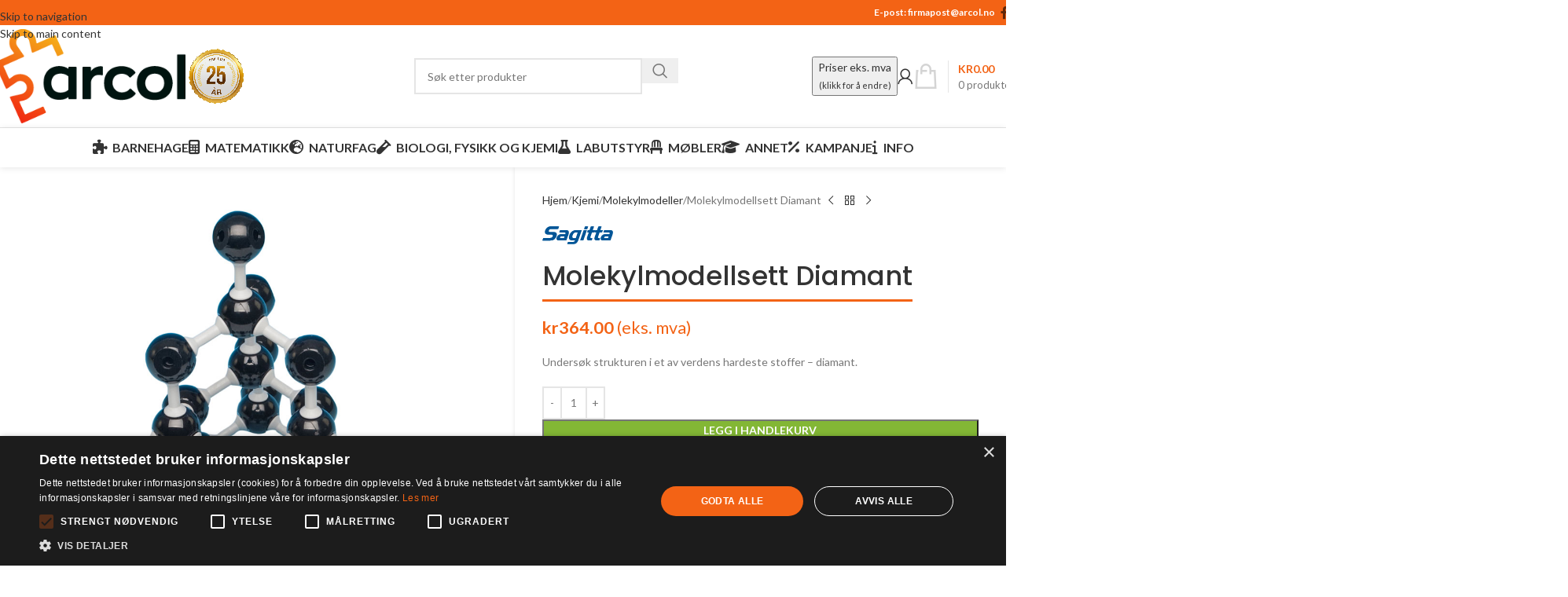

--- FILE ---
content_type: text/html; charset=UTF-8
request_url: https://www.arcol.no/produkt/molekylmodellsett-diamant/
body_size: 34570
content:
<!DOCTYPE html>
<html lang="nb-NO">
<head><meta charset="UTF-8"><script>if(navigator.userAgent.match(/MSIE|Internet Explorer/i)||navigator.userAgent.match(/Trident\/7\..*?rv:11/i)){var href=document.location.href;if(!href.match(/[?&]nowprocket/)){if(href.indexOf("?")==-1){if(href.indexOf("#")==-1){document.location.href=href+"?nowprocket=1"}else{document.location.href=href.replace("#","?nowprocket=1#")}}else{if(href.indexOf("#")==-1){document.location.href=href+"&nowprocket=1"}else{document.location.href=href.replace("#","&nowprocket=1#")}}}}</script><script>(()=>{class RocketLazyLoadScripts{constructor(){this.v="2.0.4",this.userEvents=["keydown","keyup","mousedown","mouseup","mousemove","mouseover","mouseout","touchmove","touchstart","touchend","touchcancel","wheel","click","dblclick","input"],this.attributeEvents=["onblur","onclick","oncontextmenu","ondblclick","onfocus","onmousedown","onmouseenter","onmouseleave","onmousemove","onmouseout","onmouseover","onmouseup","onmousewheel","onscroll","onsubmit"]}async t(){this.i(),this.o(),/iP(ad|hone)/.test(navigator.userAgent)&&this.h(),this.u(),this.l(this),this.m(),this.k(this),this.p(this),this._(),await Promise.all([this.R(),this.L()]),this.lastBreath=Date.now(),this.S(this),this.P(),this.D(),this.O(),this.M(),await this.C(this.delayedScripts.normal),await this.C(this.delayedScripts.defer),await this.C(this.delayedScripts.async),await this.T(),await this.F(),await this.j(),await this.A(),window.dispatchEvent(new Event("rocket-allScriptsLoaded")),this.everythingLoaded=!0,this.lastTouchEnd&&await new Promise(t=>setTimeout(t,500-Date.now()+this.lastTouchEnd)),this.I(),this.H(),this.U(),this.W()}i(){this.CSPIssue=sessionStorage.getItem("rocketCSPIssue"),document.addEventListener("securitypolicyviolation",t=>{this.CSPIssue||"script-src-elem"!==t.violatedDirective||"data"!==t.blockedURI||(this.CSPIssue=!0,sessionStorage.setItem("rocketCSPIssue",!0))},{isRocket:!0})}o(){window.addEventListener("pageshow",t=>{this.persisted=t.persisted,this.realWindowLoadedFired=!0},{isRocket:!0}),window.addEventListener("pagehide",()=>{this.onFirstUserAction=null},{isRocket:!0})}h(){let t;function e(e){t=e}window.addEventListener("touchstart",e,{isRocket:!0}),window.addEventListener("touchend",function i(o){o.changedTouches[0]&&t.changedTouches[0]&&Math.abs(o.changedTouches[0].pageX-t.changedTouches[0].pageX)<10&&Math.abs(o.changedTouches[0].pageY-t.changedTouches[0].pageY)<10&&o.timeStamp-t.timeStamp<200&&(window.removeEventListener("touchstart",e,{isRocket:!0}),window.removeEventListener("touchend",i,{isRocket:!0}),"INPUT"===o.target.tagName&&"text"===o.target.type||(o.target.dispatchEvent(new TouchEvent("touchend",{target:o.target,bubbles:!0})),o.target.dispatchEvent(new MouseEvent("mouseover",{target:o.target,bubbles:!0})),o.target.dispatchEvent(new PointerEvent("click",{target:o.target,bubbles:!0,cancelable:!0,detail:1,clientX:o.changedTouches[0].clientX,clientY:o.changedTouches[0].clientY})),event.preventDefault()))},{isRocket:!0})}q(t){this.userActionTriggered||("mousemove"!==t.type||this.firstMousemoveIgnored?"keyup"===t.type||"mouseover"===t.type||"mouseout"===t.type||(this.userActionTriggered=!0,this.onFirstUserAction&&this.onFirstUserAction()):this.firstMousemoveIgnored=!0),"click"===t.type&&t.preventDefault(),t.stopPropagation(),t.stopImmediatePropagation(),"touchstart"===this.lastEvent&&"touchend"===t.type&&(this.lastTouchEnd=Date.now()),"click"===t.type&&(this.lastTouchEnd=0),this.lastEvent=t.type,t.composedPath&&t.composedPath()[0].getRootNode()instanceof ShadowRoot&&(t.rocketTarget=t.composedPath()[0]),this.savedUserEvents.push(t)}u(){this.savedUserEvents=[],this.userEventHandler=this.q.bind(this),this.userEvents.forEach(t=>window.addEventListener(t,this.userEventHandler,{passive:!1,isRocket:!0})),document.addEventListener("visibilitychange",this.userEventHandler,{isRocket:!0})}U(){this.userEvents.forEach(t=>window.removeEventListener(t,this.userEventHandler,{passive:!1,isRocket:!0})),document.removeEventListener("visibilitychange",this.userEventHandler,{isRocket:!0}),this.savedUserEvents.forEach(t=>{(t.rocketTarget||t.target).dispatchEvent(new window[t.constructor.name](t.type,t))})}m(){const t="return false",e=Array.from(this.attributeEvents,t=>"data-rocket-"+t),i="["+this.attributeEvents.join("],[")+"]",o="[data-rocket-"+this.attributeEvents.join("],[data-rocket-")+"]",s=(e,i,o)=>{o&&o!==t&&(e.setAttribute("data-rocket-"+i,o),e["rocket"+i]=new Function("event",o),e.setAttribute(i,t))};new MutationObserver(t=>{for(const n of t)"attributes"===n.type&&(n.attributeName.startsWith("data-rocket-")||this.everythingLoaded?n.attributeName.startsWith("data-rocket-")&&this.everythingLoaded&&this.N(n.target,n.attributeName.substring(12)):s(n.target,n.attributeName,n.target.getAttribute(n.attributeName))),"childList"===n.type&&n.addedNodes.forEach(t=>{if(t.nodeType===Node.ELEMENT_NODE)if(this.everythingLoaded)for(const i of[t,...t.querySelectorAll(o)])for(const t of i.getAttributeNames())e.includes(t)&&this.N(i,t.substring(12));else for(const e of[t,...t.querySelectorAll(i)])for(const t of e.getAttributeNames())this.attributeEvents.includes(t)&&s(e,t,e.getAttribute(t))})}).observe(document,{subtree:!0,childList:!0,attributeFilter:[...this.attributeEvents,...e]})}I(){this.attributeEvents.forEach(t=>{document.querySelectorAll("[data-rocket-"+t+"]").forEach(e=>{this.N(e,t)})})}N(t,e){const i=t.getAttribute("data-rocket-"+e);i&&(t.setAttribute(e,i),t.removeAttribute("data-rocket-"+e))}k(t){Object.defineProperty(HTMLElement.prototype,"onclick",{get(){return this.rocketonclick||null},set(e){this.rocketonclick=e,this.setAttribute(t.everythingLoaded?"onclick":"data-rocket-onclick","this.rocketonclick(event)")}})}S(t){function e(e,i){let o=e[i];e[i]=null,Object.defineProperty(e,i,{get:()=>o,set(s){t.everythingLoaded?o=s:e["rocket"+i]=o=s}})}e(document,"onreadystatechange"),e(window,"onload"),e(window,"onpageshow");try{Object.defineProperty(document,"readyState",{get:()=>t.rocketReadyState,set(e){t.rocketReadyState=e},configurable:!0}),document.readyState="loading"}catch(t){console.log("WPRocket DJE readyState conflict, bypassing")}}l(t){this.originalAddEventListener=EventTarget.prototype.addEventListener,this.originalRemoveEventListener=EventTarget.prototype.removeEventListener,this.savedEventListeners=[],EventTarget.prototype.addEventListener=function(e,i,o){o&&o.isRocket||!t.B(e,this)&&!t.userEvents.includes(e)||t.B(e,this)&&!t.userActionTriggered||e.startsWith("rocket-")||t.everythingLoaded?t.originalAddEventListener.call(this,e,i,o):(t.savedEventListeners.push({target:this,remove:!1,type:e,func:i,options:o}),"mouseenter"!==e&&"mouseleave"!==e||t.originalAddEventListener.call(this,e,t.savedUserEvents.push,o))},EventTarget.prototype.removeEventListener=function(e,i,o){o&&o.isRocket||!t.B(e,this)&&!t.userEvents.includes(e)||t.B(e,this)&&!t.userActionTriggered||e.startsWith("rocket-")||t.everythingLoaded?t.originalRemoveEventListener.call(this,e,i,o):t.savedEventListeners.push({target:this,remove:!0,type:e,func:i,options:o})}}J(t,e){this.savedEventListeners=this.savedEventListeners.filter(i=>{let o=i.type,s=i.target||window;return e!==o||t!==s||(this.B(o,s)&&(i.type="rocket-"+o),this.$(i),!1)})}H(){EventTarget.prototype.addEventListener=this.originalAddEventListener,EventTarget.prototype.removeEventListener=this.originalRemoveEventListener,this.savedEventListeners.forEach(t=>this.$(t))}$(t){t.remove?this.originalRemoveEventListener.call(t.target,t.type,t.func,t.options):this.originalAddEventListener.call(t.target,t.type,t.func,t.options)}p(t){let e;function i(e){return t.everythingLoaded?e:e.split(" ").map(t=>"load"===t||t.startsWith("load.")?"rocket-jquery-load":t).join(" ")}function o(o){function s(e){const s=o.fn[e];o.fn[e]=o.fn.init.prototype[e]=function(){return this[0]===window&&t.userActionTriggered&&("string"==typeof arguments[0]||arguments[0]instanceof String?arguments[0]=i(arguments[0]):"object"==typeof arguments[0]&&Object.keys(arguments[0]).forEach(t=>{const e=arguments[0][t];delete arguments[0][t],arguments[0][i(t)]=e})),s.apply(this,arguments),this}}if(o&&o.fn&&!t.allJQueries.includes(o)){const e={DOMContentLoaded:[],"rocket-DOMContentLoaded":[]};for(const t in e)document.addEventListener(t,()=>{e[t].forEach(t=>t())},{isRocket:!0});o.fn.ready=o.fn.init.prototype.ready=function(i){function s(){parseInt(o.fn.jquery)>2?setTimeout(()=>i.bind(document)(o)):i.bind(document)(o)}return"function"==typeof i&&(t.realDomReadyFired?!t.userActionTriggered||t.fauxDomReadyFired?s():e["rocket-DOMContentLoaded"].push(s):e.DOMContentLoaded.push(s)),o([])},s("on"),s("one"),s("off"),t.allJQueries.push(o)}e=o}t.allJQueries=[],o(window.jQuery),Object.defineProperty(window,"jQuery",{get:()=>e,set(t){o(t)}})}P(){const t=new Map;document.write=document.writeln=function(e){const i=document.currentScript,o=document.createRange(),s=i.parentElement;let n=t.get(i);void 0===n&&(n=i.nextSibling,t.set(i,n));const c=document.createDocumentFragment();o.setStart(c,0),c.appendChild(o.createContextualFragment(e)),s.insertBefore(c,n)}}async R(){return new Promise(t=>{this.userActionTriggered?t():this.onFirstUserAction=t})}async L(){return new Promise(t=>{document.addEventListener("DOMContentLoaded",()=>{this.realDomReadyFired=!0,t()},{isRocket:!0})})}async j(){return this.realWindowLoadedFired?Promise.resolve():new Promise(t=>{window.addEventListener("load",t,{isRocket:!0})})}M(){this.pendingScripts=[];this.scriptsMutationObserver=new MutationObserver(t=>{for(const e of t)e.addedNodes.forEach(t=>{"SCRIPT"!==t.tagName||t.noModule||t.isWPRocket||this.pendingScripts.push({script:t,promise:new Promise(e=>{const i=()=>{const i=this.pendingScripts.findIndex(e=>e.script===t);i>=0&&this.pendingScripts.splice(i,1),e()};t.addEventListener("load",i,{isRocket:!0}),t.addEventListener("error",i,{isRocket:!0}),setTimeout(i,1e3)})})})}),this.scriptsMutationObserver.observe(document,{childList:!0,subtree:!0})}async F(){await this.X(),this.pendingScripts.length?(await this.pendingScripts[0].promise,await this.F()):this.scriptsMutationObserver.disconnect()}D(){this.delayedScripts={normal:[],async:[],defer:[]},document.querySelectorAll("script[type$=rocketlazyloadscript]").forEach(t=>{t.hasAttribute("data-rocket-src")?t.hasAttribute("async")&&!1!==t.async?this.delayedScripts.async.push(t):t.hasAttribute("defer")&&!1!==t.defer||"module"===t.getAttribute("data-rocket-type")?this.delayedScripts.defer.push(t):this.delayedScripts.normal.push(t):this.delayedScripts.normal.push(t)})}async _(){await this.L();let t=[];document.querySelectorAll("script[type$=rocketlazyloadscript][data-rocket-src]").forEach(e=>{let i=e.getAttribute("data-rocket-src");if(i&&!i.startsWith("data:")){i.startsWith("//")&&(i=location.protocol+i);try{const o=new URL(i).origin;o!==location.origin&&t.push({src:o,crossOrigin:e.crossOrigin||"module"===e.getAttribute("data-rocket-type")})}catch(t){}}}),t=[...new Map(t.map(t=>[JSON.stringify(t),t])).values()],this.Y(t,"preconnect")}async G(t){if(await this.K(),!0!==t.noModule||!("noModule"in HTMLScriptElement.prototype))return new Promise(e=>{let i;function o(){(i||t).setAttribute("data-rocket-status","executed"),e()}try{if(navigator.userAgent.includes("Firefox/")||""===navigator.vendor||this.CSPIssue)i=document.createElement("script"),[...t.attributes].forEach(t=>{let e=t.nodeName;"type"!==e&&("data-rocket-type"===e&&(e="type"),"data-rocket-src"===e&&(e="src"),i.setAttribute(e,t.nodeValue))}),t.text&&(i.text=t.text),t.nonce&&(i.nonce=t.nonce),i.hasAttribute("src")?(i.addEventListener("load",o,{isRocket:!0}),i.addEventListener("error",()=>{i.setAttribute("data-rocket-status","failed-network"),e()},{isRocket:!0}),setTimeout(()=>{i.isConnected||e()},1)):(i.text=t.text,o()),i.isWPRocket=!0,t.parentNode.replaceChild(i,t);else{const i=t.getAttribute("data-rocket-type"),s=t.getAttribute("data-rocket-src");i?(t.type=i,t.removeAttribute("data-rocket-type")):t.removeAttribute("type"),t.addEventListener("load",o,{isRocket:!0}),t.addEventListener("error",i=>{this.CSPIssue&&i.target.src.startsWith("data:")?(console.log("WPRocket: CSP fallback activated"),t.removeAttribute("src"),this.G(t).then(e)):(t.setAttribute("data-rocket-status","failed-network"),e())},{isRocket:!0}),s?(t.fetchPriority="high",t.removeAttribute("data-rocket-src"),t.src=s):t.src="data:text/javascript;base64,"+window.btoa(unescape(encodeURIComponent(t.text)))}}catch(i){t.setAttribute("data-rocket-status","failed-transform"),e()}});t.setAttribute("data-rocket-status","skipped")}async C(t){const e=t.shift();return e?(e.isConnected&&await this.G(e),this.C(t)):Promise.resolve()}O(){this.Y([...this.delayedScripts.normal,...this.delayedScripts.defer,...this.delayedScripts.async],"preload")}Y(t,e){this.trash=this.trash||[];let i=!0;var o=document.createDocumentFragment();t.forEach(t=>{const s=t.getAttribute&&t.getAttribute("data-rocket-src")||t.src;if(s&&!s.startsWith("data:")){const n=document.createElement("link");n.href=s,n.rel=e,"preconnect"!==e&&(n.as="script",n.fetchPriority=i?"high":"low"),t.getAttribute&&"module"===t.getAttribute("data-rocket-type")&&(n.crossOrigin=!0),t.crossOrigin&&(n.crossOrigin=t.crossOrigin),t.integrity&&(n.integrity=t.integrity),t.nonce&&(n.nonce=t.nonce),o.appendChild(n),this.trash.push(n),i=!1}}),document.head.appendChild(o)}W(){this.trash.forEach(t=>t.remove())}async T(){try{document.readyState="interactive"}catch(t){}this.fauxDomReadyFired=!0;try{await this.K(),this.J(document,"readystatechange"),document.dispatchEvent(new Event("rocket-readystatechange")),await this.K(),document.rocketonreadystatechange&&document.rocketonreadystatechange(),await this.K(),this.J(document,"DOMContentLoaded"),document.dispatchEvent(new Event("rocket-DOMContentLoaded")),await this.K(),this.J(window,"DOMContentLoaded"),window.dispatchEvent(new Event("rocket-DOMContentLoaded"))}catch(t){console.error(t)}}async A(){try{document.readyState="complete"}catch(t){}try{await this.K(),this.J(document,"readystatechange"),document.dispatchEvent(new Event("rocket-readystatechange")),await this.K(),document.rocketonreadystatechange&&document.rocketonreadystatechange(),await this.K(),this.J(window,"load"),window.dispatchEvent(new Event("rocket-load")),await this.K(),window.rocketonload&&window.rocketonload(),await this.K(),this.allJQueries.forEach(t=>t(window).trigger("rocket-jquery-load")),await this.K(),this.J(window,"pageshow");const t=new Event("rocket-pageshow");t.persisted=this.persisted,window.dispatchEvent(t),await this.K(),window.rocketonpageshow&&window.rocketonpageshow({persisted:this.persisted})}catch(t){console.error(t)}}async K(){Date.now()-this.lastBreath>45&&(await this.X(),this.lastBreath=Date.now())}async X(){return document.hidden?new Promise(t=>setTimeout(t)):new Promise(t=>requestAnimationFrame(t))}B(t,e){return e===document&&"readystatechange"===t||(e===document&&"DOMContentLoaded"===t||(e===window&&"DOMContentLoaded"===t||(e===window&&"load"===t||e===window&&"pageshow"===t)))}static run(){(new RocketLazyLoadScripts).t()}}RocketLazyLoadScripts.run()})();</script>
	
	<link rel="profile" href="https://gmpg.org/xfn/11">
	<link rel="pingback" href="https://www.arcol.no/xmlrpc.php">

	<title>Molekylmodellsett Diamant &#8211; ARCOL AS</title>
<link data-rocket-preload as="style" href="https://fonts.googleapis.com/css?family=Lato%3A400%2C700%7CPoppins%3A400%2C600%2C500&#038;display=swap" rel="preload">
<link href="https://fonts.googleapis.com/css?family=Lato%3A400%2C700%7CPoppins%3A400%2C600%2C500&#038;display=swap" media="print" onload="this.media=&#039;all&#039;" rel="stylesheet">
<noscript data-wpr-hosted-gf-parameters=""><link rel="stylesheet" href="https://fonts.googleapis.com/css?family=Lato%3A400%2C700%7CPoppins%3A400%2C600%2C500&#038;display=swap"></noscript>
<meta name='robots' content='max-image-preview:large' />
	<style>img:is([sizes="auto" i], [sizes^="auto," i]) { contain-intrinsic-size: 3000px 1500px }</style>
	<link rel='dns-prefetch' href='//www.googletagmanager.com' />
<link rel='dns-prefetch' href='//fonts.googleapis.com' />
<link href='https://fonts.gstatic.com' crossorigin rel='preconnect' />
<link rel="alternate" type="application/rss+xml" title="ARCOL AS &raquo; strøm" href="https://www.arcol.no/feed/" />
<link rel="alternate" type="application/rss+xml" title="ARCOL AS &raquo; kommentarstrøm" href="https://www.arcol.no/comments/feed/" />
<style id='woocommerce-inline-inline-css' type='text/css'>
.woocommerce form .form-row .required { visibility: visible; }
</style>
<link data-minify="1" rel='stylesheet' id='woosb-frontend-css' href='https://www.arcol.no/wp-content/cache/min/1/wp-content/plugins/woo-product-bundle-premium/assets/css/frontend.css?ver=1765980368' type='text/css' media='all' />
<link data-minify="1" rel='stylesheet' id='js_composer_front-css' href='https://www.arcol.no/wp-content/cache/min/1/wp-content/plugins/js_composer/assets/css/js_composer.min.css?ver=1765980368' type='text/css' media='all' />
<link rel='stylesheet' id='wd-style-base-css' href='https://www.arcol.no/wp-content/themes/woodmart/css/parts/base.min.css?ver=8.3.7' type='text/css' media='all' />
<link rel='stylesheet' id='wd-helpers-wpb-elem-css' href='https://www.arcol.no/wp-content/themes/woodmart/css/parts/helpers-wpb-elem.min.css?ver=8.3.7' type='text/css' media='all' />
<link rel='stylesheet' id='wd-revolution-slider-css' href='https://www.arcol.no/wp-content/themes/woodmart/css/parts/int-rev-slider.min.css?ver=8.3.7' type='text/css' media='all' />
<link rel='stylesheet' id='wd-woo-stripe-css' href='https://www.arcol.no/wp-content/themes/woodmart/css/parts/int-woo-stripe.min.css?ver=8.3.7' type='text/css' media='all' />
<link rel='stylesheet' id='wd-wpbakery-base-css' href='https://www.arcol.no/wp-content/themes/woodmart/css/parts/int-wpb-base.min.css?ver=8.3.7' type='text/css' media='all' />
<link rel='stylesheet' id='wd-wpbakery-base-deprecated-css' href='https://www.arcol.no/wp-content/themes/woodmart/css/parts/int-wpb-base-deprecated.min.css?ver=8.3.7' type='text/css' media='all' />
<link rel='stylesheet' id='wd-notices-fixed-css' href='https://www.arcol.no/wp-content/themes/woodmart/css/parts/woo-opt-sticky-notices-old.min.css?ver=8.3.7' type='text/css' media='all' />
<link rel='stylesheet' id='wd-woocommerce-base-css' href='https://www.arcol.no/wp-content/themes/woodmart/css/parts/woocommerce-base.min.css?ver=8.3.7' type='text/css' media='all' />
<link rel='stylesheet' id='wd-mod-star-rating-css' href='https://www.arcol.no/wp-content/themes/woodmart/css/parts/mod-star-rating.min.css?ver=8.3.7' type='text/css' media='all' />
<link rel='stylesheet' id='wd-woocommerce-block-notices-css' href='https://www.arcol.no/wp-content/themes/woodmart/css/parts/woo-mod-block-notices.min.css?ver=8.3.7' type='text/css' media='all' />
<link rel='stylesheet' id='wd-woo-mod-quantity-css' href='https://www.arcol.no/wp-content/themes/woodmart/css/parts/woo-mod-quantity.min.css?ver=8.3.7' type='text/css' media='all' />
<link rel='stylesheet' id='wd-woo-single-prod-el-base-css' href='https://www.arcol.no/wp-content/themes/woodmart/css/parts/woo-single-prod-el-base.min.css?ver=8.3.7' type='text/css' media='all' />
<link rel='stylesheet' id='wd-woo-mod-stock-status-css' href='https://www.arcol.no/wp-content/themes/woodmart/css/parts/woo-mod-stock-status.min.css?ver=8.3.7' type='text/css' media='all' />
<link rel='stylesheet' id='wd-woo-mod-shop-attributes-css' href='https://www.arcol.no/wp-content/themes/woodmart/css/parts/woo-mod-shop-attributes.min.css?ver=8.3.7' type='text/css' media='all' />
<link rel='stylesheet' id='child-style-css' href='https://www.arcol.no/wp-content/themes/woodmart-child/style.css?ver=8.3.7' type='text/css' media='all' />
<link rel='stylesheet' id='wd-header-base-css' href='https://www.arcol.no/wp-content/themes/woodmart/css/parts/header-base.min.css?ver=8.3.7' type='text/css' media='all' />
<link rel='stylesheet' id='wd-mod-tools-css' href='https://www.arcol.no/wp-content/themes/woodmart/css/parts/mod-tools.min.css?ver=8.3.7' type='text/css' media='all' />
<link rel='stylesheet' id='wd-header-elements-base-css' href='https://www.arcol.no/wp-content/themes/woodmart/css/parts/header-el-base.min.css?ver=8.3.7' type='text/css' media='all' />
<link rel='stylesheet' id='wd-social-icons-css' href='https://www.arcol.no/wp-content/themes/woodmart/css/parts/el-social-icons.min.css?ver=8.3.7' type='text/css' media='all' />
<link rel='stylesheet' id='wd-header-search-css' href='https://www.arcol.no/wp-content/themes/woodmart/css/parts/header-el-search.min.css?ver=8.3.7' type='text/css' media='all' />
<link rel='stylesheet' id='wd-header-search-form-css' href='https://www.arcol.no/wp-content/themes/woodmart/css/parts/header-el-search-form.min.css?ver=8.3.7' type='text/css' media='all' />
<link rel='stylesheet' id='wd-wd-search-form-css' href='https://www.arcol.no/wp-content/themes/woodmart/css/parts/wd-search-form.min.css?ver=8.3.7' type='text/css' media='all' />
<link rel='stylesheet' id='wd-wd-search-results-css' href='https://www.arcol.no/wp-content/themes/woodmart/css/parts/wd-search-results.min.css?ver=8.3.7' type='text/css' media='all' />
<link rel='stylesheet' id='wd-wd-search-dropdown-css' href='https://www.arcol.no/wp-content/themes/woodmart/css/parts/wd-search-dropdown.min.css?ver=8.3.7' type='text/css' media='all' />
<link rel='stylesheet' id='wd-header-my-account-dropdown-css' href='https://www.arcol.no/wp-content/themes/woodmart/css/parts/header-el-my-account-dropdown.min.css?ver=8.3.7' type='text/css' media='all' />
<link rel='stylesheet' id='wd-woo-mod-login-form-css' href='https://www.arcol.no/wp-content/themes/woodmart/css/parts/woo-mod-login-form.min.css?ver=8.3.7' type='text/css' media='all' />
<link rel='stylesheet' id='wd-header-my-account-css' href='https://www.arcol.no/wp-content/themes/woodmart/css/parts/header-el-my-account.min.css?ver=8.3.7' type='text/css' media='all' />
<link rel='stylesheet' id='wd-header-cart-design-3-css' href='https://www.arcol.no/wp-content/themes/woodmart/css/parts/header-el-cart-design-3.min.css?ver=8.3.7' type='text/css' media='all' />
<link rel='stylesheet' id='wd-header-cart-side-css' href='https://www.arcol.no/wp-content/themes/woodmart/css/parts/header-el-cart-side.min.css?ver=8.3.7' type='text/css' media='all' />
<link rel='stylesheet' id='wd-header-cart-css' href='https://www.arcol.no/wp-content/themes/woodmart/css/parts/header-el-cart.min.css?ver=8.3.7' type='text/css' media='all' />
<link rel='stylesheet' id='wd-widget-shopping-cart-css' href='https://www.arcol.no/wp-content/themes/woodmart/css/parts/woo-widget-shopping-cart.min.css?ver=8.3.7' type='text/css' media='all' />
<link rel='stylesheet' id='wd-widget-product-list-css' href='https://www.arcol.no/wp-content/themes/woodmart/css/parts/woo-widget-product-list.min.css?ver=8.3.7' type='text/css' media='all' />
<link rel='stylesheet' id='wd-header-mobile-nav-dropdown-css' href='https://www.arcol.no/wp-content/themes/woodmart/css/parts/header-el-mobile-nav-dropdown.min.css?ver=8.3.7' type='text/css' media='all' />
<link rel='stylesheet' id='wd-mod-nav-menu-label-css' href='https://www.arcol.no/wp-content/themes/woodmart/css/parts/mod-nav-menu-label.min.css?ver=8.3.7' type='text/css' media='all' />
<link rel='stylesheet' id='wd-page-title-css' href='https://www.arcol.no/wp-content/themes/woodmart/css/parts/page-title.min.css?ver=8.3.7' type='text/css' media='all' />
<link rel='stylesheet' id='wd-woo-single-prod-predefined-css' href='https://www.arcol.no/wp-content/themes/woodmart/css/parts/woo-single-prod-predefined.min.css?ver=8.3.7' type='text/css' media='all' />
<link rel='stylesheet' id='wd-woo-single-prod-and-quick-view-predefined-css' href='https://www.arcol.no/wp-content/themes/woodmart/css/parts/woo-single-prod-and-quick-view-predefined.min.css?ver=8.3.7' type='text/css' media='all' />
<link rel='stylesheet' id='wd-woo-single-prod-el-tabs-predefined-css' href='https://www.arcol.no/wp-content/themes/woodmart/css/parts/woo-single-prod-el-tabs-predefined.min.css?ver=8.3.7' type='text/css' media='all' />
<link rel='stylesheet' id='wd-woo-single-prod-opt-base-css' href='https://www.arcol.no/wp-content/themes/woodmart/css/parts/woo-single-prod-opt-base.min.css?ver=8.3.7' type='text/css' media='all' />
<link rel='stylesheet' id='wd-woo-single-prod-el-gallery-css' href='https://www.arcol.no/wp-content/themes/woodmart/css/parts/woo-single-prod-el-gallery.min.css?ver=8.3.7' type='text/css' media='all' />
<link rel='stylesheet' id='wd-woo-single-prod-el-gallery-opt-thumb-left-desktop-css' href='https://www.arcol.no/wp-content/themes/woodmart/css/parts/woo-single-prod-el-gallery-opt-thumb-left-desktop.min.css?ver=8.3.7' type='text/css' media='all' />
<link rel='stylesheet' id='wd-swiper-css' href='https://www.arcol.no/wp-content/themes/woodmart/css/parts/lib-swiper.min.css?ver=8.3.7' type='text/css' media='all' />
<link rel='stylesheet' id='wd-swiper-arrows-css' href='https://www.arcol.no/wp-content/themes/woodmart/css/parts/lib-swiper-arrows.min.css?ver=8.3.7' type='text/css' media='all' />
<link rel='stylesheet' id='wd-photoswipe-css' href='https://www.arcol.no/wp-content/themes/woodmart/css/parts/lib-photoswipe.min.css?ver=8.3.7' type='text/css' media='all' />
<link rel='stylesheet' id='wd-woo-single-prod-el-navigation-css' href='https://www.arcol.no/wp-content/themes/woodmart/css/parts/woo-single-prod-el-navigation.min.css?ver=8.3.7' type='text/css' media='all' />
<link rel='stylesheet' id='wd-tabs-css' href='https://www.arcol.no/wp-content/themes/woodmart/css/parts/el-tabs.min.css?ver=8.3.7' type='text/css' media='all' />
<link rel='stylesheet' id='wd-woo-single-prod-el-tabs-opt-layout-tabs-css' href='https://www.arcol.no/wp-content/themes/woodmart/css/parts/woo-single-prod-el-tabs-opt-layout-tabs.min.css?ver=8.3.7' type='text/css' media='all' />
<link rel='stylesheet' id='wd-accordion-css' href='https://www.arcol.no/wp-content/themes/woodmart/css/parts/el-accordion.min.css?ver=8.3.7' type='text/css' media='all' />
<link rel='stylesheet' id='wd-accordion-elem-wpb-css' href='https://www.arcol.no/wp-content/themes/woodmart/css/parts/el-accordion-wpb-elem.min.css?ver=8.3.7' type='text/css' media='all' />
<link rel='stylesheet' id='wd-footer-base-css' href='https://www.arcol.no/wp-content/themes/woodmart/css/parts/footer-base.min.css?ver=8.3.7' type='text/css' media='all' />
<link rel='stylesheet' id='wd-widget-nav-css' href='https://www.arcol.no/wp-content/themes/woodmart/css/parts/widget-nav.min.css?ver=8.3.7' type='text/css' media='all' />
<link rel='stylesheet' id='wd-scroll-top-css' href='https://www.arcol.no/wp-content/themes/woodmart/css/parts/opt-scrolltotop.min.css?ver=8.3.7' type='text/css' media='all' />
<link rel='stylesheet' id='wd-header-banner-css' href='https://www.arcol.no/wp-content/themes/woodmart/css/parts/opt-header-banner.min.css?ver=8.3.7' type='text/css' media='all' />
<link data-minify="1" rel='stylesheet' id='xts-style-theme_settings_default-css' href='https://www.arcol.no/wp-content/cache/min/1/wp-content/uploads/2025/12/xts-theme_settings_default-1765980357.css?ver=1765980368' type='text/css' media='all' />

<script type="text/javascript" id="woocommerce-google-analytics-integration-gtag-js-after">
/* <![CDATA[ */
/* Google Analytics for WooCommerce (gtag.js) */
					window.dataLayer = window.dataLayer || [];
					function gtag(){dataLayer.push(arguments);}
					// Set up default consent state.
					for ( const mode of [{"analytics_storage":"denied","ad_storage":"denied","ad_user_data":"denied","ad_personalization":"denied","region":["AT","BE","BG","HR","CY","CZ","DK","EE","FI","FR","DE","GR","HU","IS","IE","IT","LV","LI","LT","LU","MT","NL","NO","PL","PT","RO","SK","SI","ES","SE","GB","CH"]}] || [] ) {
						gtag( "consent", "default", { "wait_for_update": 500, ...mode } );
					}
					gtag("js", new Date());
					gtag("set", "developer_id.dOGY3NW", true);
					gtag("config", "G-NZ8VL95D9Y", {"track_404":true,"allow_google_signals":true,"logged_in":false,"linker":{"domains":[],"allow_incoming":false},"custom_map":{"dimension1":"logged_in"}});
/* ]]> */
</script>
<script type="text/javascript" src="https://www.arcol.no/wp-includes/js/jquery/jquery.min.js?ver=3.7.1" id="jquery-core-js"></script>
<script type="rocketlazyloadscript" data-rocket-type="text/javascript" data-rocket-src="https://www.arcol.no/wp-includes/js/jquery/jquery-migrate.min.js?ver=3.4.1" id="jquery-migrate-js"></script>
<script type="rocketlazyloadscript" data-rocket-type="text/javascript" data-rocket-src="//www.arcol.no/wp-content/plugins/revslider/sr6/assets/js/rbtools.min.js?ver=6.7.38" async id="tp-tools-js"></script>
<script type="rocketlazyloadscript" data-rocket-type="text/javascript" data-rocket-src="//www.arcol.no/wp-content/plugins/revslider/sr6/assets/js/rs6.min.js?ver=6.7.38" async id="revmin-js"></script>
<script type="rocketlazyloadscript" data-rocket-type="text/javascript" data-rocket-src="https://www.arcol.no/wp-content/plugins/woocommerce/assets/js/jquery-blockui/jquery.blockUI.min.js?ver=2.7.0-wc.10.4.3" id="wc-jquery-blockui-js" data-wp-strategy="defer" data-rocket-defer defer></script>
<script type="text/javascript" id="wc-add-to-cart-js-extra">
/* <![CDATA[ */
var wc_add_to_cart_params = {"ajax_url":"\/wp-admin\/admin-ajax.php","wc_ajax_url":"\/?wc-ajax=%%endpoint%%","i18n_view_cart":"Vis handlekurv","cart_url":"https:\/\/www.arcol.no\/handlekurv\/","is_cart":"","cart_redirect_after_add":"no"};
/* ]]> */
</script>
<script type="rocketlazyloadscript" data-rocket-type="text/javascript" data-rocket-src="https://www.arcol.no/wp-content/plugins/woocommerce/assets/js/frontend/add-to-cart.min.js?ver=10.4.3" id="wc-add-to-cart-js" data-wp-strategy="defer" data-rocket-defer defer></script>
<script type="rocketlazyloadscript" data-rocket-type="text/javascript" data-rocket-src="https://www.arcol.no/wp-content/plugins/woocommerce/assets/js/zoom/jquery.zoom.min.js?ver=1.7.21-wc.10.4.3" id="wc-zoom-js" defer="defer" data-wp-strategy="defer"></script>
<script type="text/javascript" id="wc-single-product-js-extra">
/* <![CDATA[ */
var wc_single_product_params = {"i18n_required_rating_text":"Vennligst velg en vurdering","i18n_rating_options":["1 av 5 stjerner","2 av 5 stjerner","3 av 5 stjerner","4 av 5 stjerner","5 av 5 stjerner"],"i18n_product_gallery_trigger_text":"Se bildegalleri i fullskjerm","review_rating_required":"yes","flexslider":{"rtl":false,"animation":"slide","smoothHeight":true,"directionNav":false,"controlNav":"thumbnails","slideshow":false,"animationSpeed":500,"animationLoop":false,"allowOneSlide":false},"zoom_enabled":"","zoom_options":[],"photoswipe_enabled":"","photoswipe_options":{"shareEl":false,"closeOnScroll":false,"history":false,"hideAnimationDuration":0,"showAnimationDuration":0},"flexslider_enabled":""};
/* ]]> */
</script>
<script type="rocketlazyloadscript" data-rocket-type="text/javascript" data-rocket-src="https://www.arcol.no/wp-content/plugins/woocommerce/assets/js/frontend/single-product.min.js?ver=10.4.3" id="wc-single-product-js" defer="defer" data-wp-strategy="defer"></script>
<script type="text/javascript" src="https://www.arcol.no/wp-content/plugins/woocommerce/assets/js/js-cookie/js.cookie.min.js?ver=2.1.4-wc.10.4.3" id="wc-js-cookie-js" defer="defer" data-wp-strategy="defer"></script>
<script type="text/javascript" id="woocommerce-js-extra">
/* <![CDATA[ */
var woocommerce_params = {"ajax_url":"\/wp-admin\/admin-ajax.php","wc_ajax_url":"\/?wc-ajax=%%endpoint%%","i18n_password_show":"Vis passord","i18n_password_hide":"Skjul passord"};
/* ]]> */
</script>
<script type="rocketlazyloadscript" data-rocket-type="text/javascript" data-rocket-src="https://www.arcol.no/wp-content/plugins/woocommerce/assets/js/frontend/woocommerce.min.js?ver=10.4.3" id="woocommerce-js" defer="defer" data-wp-strategy="defer"></script>
<script type="rocketlazyloadscript" data-minify="1" data-rocket-type="text/javascript" data-rocket-src="https://www.arcol.no/wp-content/cache/min/1/wp-content/plugins/js_composer/assets/js/vendors/woocommerce-add-to-cart.js?ver=1765980368" id="vc_woocommerce-add-to-cart-js-js" data-rocket-defer defer></script>

<!-- Google tag (gtag.js) snippet added by Site Kit -->
<!-- Google Analytics snippet added by Site Kit -->
<script type="text/javascript" src="https://www.googletagmanager.com/gtag/js?id=GT-KT9BQS5" id="google_gtagjs-js" async></script>
<script type="text/javascript" id="google_gtagjs-js-after">
/* <![CDATA[ */
window.dataLayer = window.dataLayer || [];function gtag(){dataLayer.push(arguments);}
gtag("set","linker",{"domains":["www.arcol.no"]});
gtag("js", new Date());
gtag("set", "developer_id.dZTNiMT", true);
gtag("config", "GT-KT9BQS5");
/* ]]> */
</script>
<script type="rocketlazyloadscript" data-rocket-type="text/javascript" data-rocket-src="https://www.arcol.no/wp-content/themes/woodmart/js/libs/device.min.js?ver=8.3.7" id="wd-device-library-js" data-rocket-defer defer></script>
<script type="rocketlazyloadscript" data-rocket-type="text/javascript" data-rocket-src="https://www.arcol.no/wp-content/themes/woodmart/js/scripts/global/scrollBar.min.js?ver=8.3.7" id="wd-scrollbar-js"></script>
<script type="rocketlazyloadscript"></script><link rel="https://api.w.org/" href="https://www.arcol.no/wp-json/" /><link rel="alternate" title="JSON" type="application/json" href="https://www.arcol.no/wp-json/wp/v2/product/18123" /><link rel="EditURI" type="application/rsd+xml" title="RSD" href="https://www.arcol.no/xmlrpc.php?rsd" />
<meta name="generator" content="WordPress 6.8.3" />
<meta name="generator" content="WooCommerce 10.4.3" />
<link rel="canonical" href="https://www.arcol.no/produkt/molekylmodellsett-diamant/" />
<link rel='shortlink' href='https://www.arcol.no/?p=18123' />
<link rel="alternate" title="oEmbed (JSON)" type="application/json+oembed" href="https://www.arcol.no/wp-json/oembed/1.0/embed?url=https%3A%2F%2Fwww.arcol.no%2Fprodukt%2Fmolekylmodellsett-diamant%2F" />
<link rel="alternate" title="oEmbed (XML)" type="text/xml+oembed" href="https://www.arcol.no/wp-json/oembed/1.0/embed?url=https%3A%2F%2Fwww.arcol.no%2Fprodukt%2Fmolekylmodellsett-diamant%2F&#038;format=xml" />
<!-- start Simple Custom CSS and JS -->
<style type="text/css">
div#tab-description {
    max-width: 620px;
    margin: 0 auto;
}

</style>
<!-- end Simple Custom CSS and JS -->
<meta name="generator" content="Site Kit by Google 1.167.0" />
<!-- This website runs the Product Feed PRO for WooCommerce by AdTribes.io plugin - version woocommercesea_option_installed_version -->
<style>.woocommerce-product-gallery{ opacity: 1 !important; }</style><meta name="theme-color" content="#f36315">					<meta name="viewport" content="width=device-width, initial-scale=1.0, maximum-scale=1.0, user-scalable=no">
										<noscript><style>.woocommerce-product-gallery{ opacity: 1 !important; }</style></noscript>
	<meta name="generator" content="Powered by WPBakery Page Builder - drag and drop page builder for WordPress."/>

<!-- Google Tag Manager snippet added by Site Kit -->
<script type="text/javascript">
/* <![CDATA[ */

			( function( w, d, s, l, i ) {
				w[l] = w[l] || [];
				w[l].push( {'gtm.start': new Date().getTime(), event: 'gtm.js'} );
				var f = d.getElementsByTagName( s )[0],
					j = d.createElement( s ), dl = l != 'dataLayer' ? '&l=' + l : '';
				j.async = true;
				j.src = 'https://www.googletagmanager.com/gtm.js?id=' + i + dl;
				f.parentNode.insertBefore( j, f );
			} )( window, document, 'script', 'dataLayer', 'GTM-K6MB6KC6' );
			
/* ]]> */
</script>

<!-- End Google Tag Manager snippet added by Site Kit -->
<meta name="generator" content="Powered by Slider Revolution 6.7.38 - responsive, Mobile-Friendly Slider Plugin for WordPress with comfortable drag and drop interface." />
<link rel="icon" href="https://www.arcol.no/wp-content/uploads/2022/09/arcol_logo_facebook-e1662718644787-150x150.png" sizes="32x32" />
<link rel="icon" href="https://www.arcol.no/wp-content/uploads/2022/09/arcol_logo_facebook-600x600.png" sizes="192x192" />
<link rel="apple-touch-icon" href="https://www.arcol.no/wp-content/uploads/2022/09/arcol_logo_facebook-600x600.png" />
<meta name="msapplication-TileImage" content="https://www.arcol.no/wp-content/uploads/2022/09/arcol_logo_facebook-600x600.png" />
<script type="rocketlazyloadscript">function setREVStartSize(e){
			//window.requestAnimationFrame(function() {
				window.RSIW = window.RSIW===undefined ? window.innerWidth : window.RSIW;
				window.RSIH = window.RSIH===undefined ? window.innerHeight : window.RSIH;
				try {
					var pw = document.getElementById(e.c).parentNode.offsetWidth,
						newh;
					pw = pw===0 || isNaN(pw) || (e.l=="fullwidth" || e.layout=="fullwidth") ? window.RSIW : pw;
					e.tabw = e.tabw===undefined ? 0 : parseInt(e.tabw);
					e.thumbw = e.thumbw===undefined ? 0 : parseInt(e.thumbw);
					e.tabh = e.tabh===undefined ? 0 : parseInt(e.tabh);
					e.thumbh = e.thumbh===undefined ? 0 : parseInt(e.thumbh);
					e.tabhide = e.tabhide===undefined ? 0 : parseInt(e.tabhide);
					e.thumbhide = e.thumbhide===undefined ? 0 : parseInt(e.thumbhide);
					e.mh = e.mh===undefined || e.mh=="" || e.mh==="auto" ? 0 : parseInt(e.mh,0);
					if(e.layout==="fullscreen" || e.l==="fullscreen")
						newh = Math.max(e.mh,window.RSIH);
					else{
						e.gw = Array.isArray(e.gw) ? e.gw : [e.gw];
						for (var i in e.rl) if (e.gw[i]===undefined || e.gw[i]===0) e.gw[i] = e.gw[i-1];
						e.gh = e.el===undefined || e.el==="" || (Array.isArray(e.el) && e.el.length==0)? e.gh : e.el;
						e.gh = Array.isArray(e.gh) ? e.gh : [e.gh];
						for (var i in e.rl) if (e.gh[i]===undefined || e.gh[i]===0) e.gh[i] = e.gh[i-1];
											
						var nl = new Array(e.rl.length),
							ix = 0,
							sl;
						e.tabw = e.tabhide>=pw ? 0 : e.tabw;
						e.thumbw = e.thumbhide>=pw ? 0 : e.thumbw;
						e.tabh = e.tabhide>=pw ? 0 : e.tabh;
						e.thumbh = e.thumbhide>=pw ? 0 : e.thumbh;
						for (var i in e.rl) nl[i] = e.rl[i]<window.RSIW ? 0 : e.rl[i];
						sl = nl[0];
						for (var i in nl) if (sl>nl[i] && nl[i]>0) { sl = nl[i]; ix=i;}
						var m = pw>(e.gw[ix]+e.tabw+e.thumbw) ? 1 : (pw-(e.tabw+e.thumbw)) / (e.gw[ix]);
						newh =  (e.gh[ix] * m) + (e.tabh + e.thumbh);
					}
					var el = document.getElementById(e.c);
					if (el!==null && el) el.style.height = newh+"px";
					el = document.getElementById(e.c+"_wrapper");
					if (el!==null && el) {
						el.style.height = newh+"px";
						el.style.display = "block";
					}
				} catch(e){
					console.log("Failure at Presize of Slider:" + e)
				}
			//});
		  };</script>
<style>
		
		</style><noscript><style> .wpb_animate_when_almost_visible { opacity: 1; }</style></noscript>			<style id="wd-style-default_header-css" data-type="wd-style-default_header">
				:root{
	--wd-top-bar-h: 32px;
	--wd-top-bar-sm-h: 40px;
	--wd-top-bar-sticky-h: .00001px;
	--wd-top-bar-brd-w: .00001px;

	--wd-header-general-h: 130px;
	--wd-header-general-sm-h: 60px;
	--wd-header-general-sticky-h: 60px;
	--wd-header-general-brd-w: 1px;

	--wd-header-bottom-h: 50px;
	--wd-header-bottom-sm-h: 50px;
	--wd-header-bottom-sticky-h: 50px;
	--wd-header-bottom-brd-w: .00001px;

	--wd-header-clone-h: .00001px;

	--wd-header-brd-w: calc(var(--wd-top-bar-brd-w) + var(--wd-header-general-brd-w) + var(--wd-header-bottom-brd-w));
	--wd-header-h: calc(var(--wd-top-bar-h) + var(--wd-header-general-h) + var(--wd-header-bottom-h) + var(--wd-header-brd-w));
	--wd-header-sticky-h: calc(var(--wd-top-bar-sticky-h) + var(--wd-header-general-sticky-h) + var(--wd-header-bottom-sticky-h) + var(--wd-header-clone-h) + var(--wd-header-brd-w));
	--wd-header-sm-h: calc(var(--wd-top-bar-sm-h) + var(--wd-header-general-sm-h) + var(--wd-header-bottom-sm-h) + var(--wd-header-brd-w));
}

.whb-top-bar .wd-dropdown {
	margin-top: -5px;
}

.whb-top-bar .wd-dropdown:after {
	height: 6px;
}


.whb-sticked .whb-general-header .wd-dropdown:not(.sub-sub-menu) {
	margin-top: 9px;
}

.whb-sticked .whb-general-header .wd-dropdown:not(.sub-sub-menu):after {
	height: 20px;
}


:root:has(.whb-general-header.whb-border-boxed) {
	--wd-header-general-brd-w: .00001px;
}

@media (max-width: 1024px) {
:root:has(.whb-general-header.whb-hidden-mobile) {
	--wd-header-general-brd-w: .00001px;
}
}


.whb-header-bottom .wd-dropdown {
	margin-top: 4px;
}

.whb-header-bottom .wd-dropdown:after {
	height: 15px;
}

.whb-sticked .whb-header-bottom .wd-dropdown:not(.sub-sub-menu) {
	margin-top: 4px;
}

.whb-sticked .whb-header-bottom .wd-dropdown:not(.sub-sub-menu):after {
	height: 15px;
}


		
.whb-top-bar {
	background-color: rgba(243, 99, 21, 1);
}

.whb-duljtjrl87kj7pmuut6b form.searchform {
	--wd-form-height: 46px;
}
.whb-general-header {
	border-color: rgba(129, 129, 129, 0.2);border-bottom-width: 1px;border-bottom-style: solid;
}

.whb-v822bvaresoau8v8ujmt form.searchform {
	--wd-form-height: 42px;
}			</style>
			<meta name="generator" content="WP Rocket 3.20.2" data-wpr-features="wpr_delay_js wpr_defer_js wpr_minify_js wpr_minify_css wpr_preload_links wpr_desktop" /></head>

<body class="wp-singular product-template-default single single-product postid-18123 wp-theme-woodmart wp-child-theme-woodmart-child theme-woodmart woocommerce woocommerce-page woocommerce-no-js wrapper-wide  categories-accordion-on header-banner-enabled woodmart-ajax-shop-on notifications-sticky wpb-js-composer js-comp-ver-8.7.2 vc_responsive">
					<!-- Google Tag Manager (noscript) snippet added by Site Kit -->
		<noscript>
			<iframe src="https://www.googletagmanager.com/ns.html?id=GTM-K6MB6KC6" height="0" width="0" style="display:none;visibility:hidden"></iframe>
		</noscript>
		<!-- End Google Tag Manager (noscript) snippet added by Site Kit -->
		<script type="rocketlazyloadscript" data-rocket-type="text/javascript" id="wd-flicker-fix">// Flicker fix.</script>		<div data-rocket-location-hash="1d2f525ce3ea968146219c11c5fd2e8a" class="wd-skip-links">
								<a href="#menu-hovedmeny" class="wd-skip-navigation btn">
						Skip to navigation					</a>
								<a href="#main-content" class="wd-skip-content btn">
				Skip to main content			</a>
		</div>
			
	
	<div data-rocket-location-hash="cac5a6d623ac7d282dcc5185b5772dc7" class="wd-page-wrapper website-wrapper">
									<header data-rocket-location-hash="f2c8f0a3c1694f87a9c5d82a398a154e" class="whb-header whb-default_header whb-sticky-shadow whb-scroll-stick whb-sticky-real">
					<div data-rocket-location-hash="204580e74ddd733969730c489876d875" class="whb-main-header">
	
<div class="whb-row whb-top-bar whb-not-sticky-row whb-with-bg whb-without-border whb-color-dark whb-flex-flex-middle">
	<div class="container">
		<div class="whb-flex-row whb-top-bar-inner">
			<div class="whb-column whb-col-left whb-column5 whb-visible-lg whb-empty-column">
	</div>
<div class="whb-column whb-col-center whb-column6 whb-visible-lg whb-empty-column">
	</div>
<div class="whb-column whb-col-right whb-column7 whb-visible-lg">
	
<div class="wd-header-text reset-last-child whb-6l5y1eay522jehk73pi2"><strong class="color-white"><span style="color: #ffffff;"> E-post:</span> <a href="mailto:firmapost@arcol.no"><span style="color: #ffffff;">firmapost@arcol.no</span></a></strong></div>
			<div
						class=" wd-social-icons  wd-style-default social-follow wd-shape-circle  whb-t5mnrmn7yatfx5g7ocnu color-scheme-dark text-center">
				
				
									<a rel="noopener noreferrer nofollow" href="https://www.facebook.com/Arcol-As-107362564294943/" target="_blank" class=" wd-social-icon social-facebook" aria-label="Facebook social link">
						<span class="wd-icon"></span>
											</a>
				
				
				
				
				
				
				
				
				
				
				
				
				
				
				
				
				
				
				
				
				
				
				
				
				
				
			</div>

		</div>
<div class="whb-column whb-col-mobile whb-column_mobile1 whb-hidden-lg">
	
<div class="wd-header-text reset-last-child whb-217nckqk73defol1ioug wd-inline"><button class="vat_toggle wd-add-btn"><a href="?wcVat=incl">Priser eks. mva<br> <small>(klikk for å endre)</small></a></button></div>
</div>
		</div>
	</div>
</div>

<div class="whb-row whb-general-header whb-sticky-row whb-without-bg whb-border-fullwidth whb-color-dark whb-flex-equal-sides">
	<div class="container">
		<div class="whb-flex-row whb-general-header-inner">
			<div class="whb-column whb-col-left whb-column8 whb-visible-lg">
	<div class="site-logo whb-250rtwdwz5p8e5b7tpw0 wd-switch-logo">
	<a href="https://www.arcol.no/" class="wd-logo wd-main-logo" rel="home" aria-label="Site logo">
		<img src="https://www.arcol.no/wp-content/uploads/2019/10/arcol_logo_skolemateriell_transp_120.png" alt="ARCOL AS" style="max-width: 320px;" loading="lazy" />	</a>
					<a href="https://www.arcol.no/" class="wd-logo wd-sticky-logo" rel="home">
			<img src="https://www.arcol.no/wp-content/uploads/2019/10/arcol_logo_skolemateriell_transp.png" alt="ARCOL AS" style="max-width: 150px;" />		</a>
	</div>
<div class="site-logo whb-3ratxd03j0v6uiwp4rg4">
	<a href="https://www.arcol.no/" class="wd-logo wd-main-logo" rel="home" aria-label="Site logo">
		<img src="https://www.arcol.no/wp-content/uploads/2022/08/vegard_jubileum_arcol-–-Kopi.png" alt="ARCOL AS" style="max-width: 70px;" loading="lazy" />	</a>
	</div>
</div>
<div class="whb-column whb-col-center whb-column9 whb-visible-lg">
	<div class="wd-search-form  wd-header-search-form wd-display-form whb-duljtjrl87kj7pmuut6b">

<form role="search" method="get" class="searchform  wd-style-with-bg woodmart-ajax-search" action="https://www.arcol.no/"  data-thumbnail="1" data-price="1" data-post_type="product" data-count="20" data-sku="0" data-symbols_count="3" data-include_cat_search="no" autocomplete="off">
	<input type="text" class="s" placeholder="Søk etter produkter" value="" name="s" aria-label="Search" title="Søk etter produkter" required/>
	<input type="hidden" name="post_type" value="product">

	<span tabindex="0" aria-label="Clear search" class="wd-clear-search wd-role-btn wd-hide"></span>

	
	<button type="submit" class="searchsubmit">
		<span>
			Search		</span>
			</button>
</form>

	<div data-rocket-location-hash="3a8a4973147b9ad941db971104964f4e" class="wd-search-results-wrapper">
		<div class="wd-search-results wd-dropdown-results wd-dropdown wd-scroll">
			<div class="wd-scroll-content">
				
				
							</div>
		</div>
	</div>

</div>
</div>
<div class="whb-column whb-col-right whb-column10 whb-visible-lg">
	
<div class="wd-header-text reset-last-child whb-z7ufhb2yshi6cdrtq4dj wd-inline"><button class="vat_toggle wd-add-btn"><a href="?wcVat=incl">Priser eks. mva<br> <small>(klikk for å endre)</small></a></button></div>
<div class="wd-header-my-account wd-tools-element wd-event-hover wd-design-1 wd-account-style-icon whb-6y33sgjq0cu4qphlvpsd">
			<a href="https://www.arcol.no/min-konto/" title="Min konto">
			
				<span class="wd-tools-icon">
									</span>
				<span class="wd-tools-text">
				Login / Register			</span>

					</a>

		
					<div class="wd-dropdown wd-dropdown-register color-scheme-dark">
						<div class="login-dropdown-inner woocommerce">
							<span class="wd-heading"><span class="title">Logg inn</span><a class="create-account-link" href="https://www.arcol.no/min-konto/?action=register">Opprett konto</a></span>
										<form id="customer_login" method="post" class="login woocommerce-form woocommerce-form-login hidden-form" action="https://www.arcol.no/min-konto/">

				
				
				<p class="woocommerce-FormRow woocommerce-FormRow--wide form-row form-row-wide form-row-username">
					<label for="username">Brukernavn eller e-postadresse&nbsp;<span class="required" aria-hidden="true">*</span><span class="screen-reader-text">Påkrevd</span></label>
					<input type="text" class="woocommerce-Input woocommerce-Input--text input-text" name="username" id="username" autocomplete="username" value="" />				</p>
				<p class="woocommerce-FormRow woocommerce-FormRow--wide form-row form-row-wide form-row-password">
					<label for="password">Passord&nbsp;<span class="required" aria-hidden="true">*</span><span class="screen-reader-text">Påkrevd</span></label>
					<input class="woocommerce-Input woocommerce-Input--text input-text" type="password" name="password" id="password" autocomplete="current-password" />
				</p>

				
				<p class="form-row form-row-btn">
					<input type="hidden" id="woocommerce-login-nonce" name="woocommerce-login-nonce" value="0173762d2b" /><input type="hidden" name="_wp_http_referer" value="/produkt/molekylmodellsett-diamant/" />										<button type="submit" class="button woocommerce-button woocommerce-form-login__submit" name="login" value="Logg inn">Logg inn</button>
				</p>

				<p class="login-form-footer">
					<a href="https://www.arcol.no/min-konto/lost-password/" class="woocommerce-LostPassword lost_password">Glemt passord?</a>
					<label class="woocommerce-form__label woocommerce-form__label-for-checkbox woocommerce-form-login__rememberme">
						<input class="woocommerce-form__input woocommerce-form__input-checkbox" name="rememberme" type="checkbox" value="forever" title="Husk meg" aria-label="Husk meg" /> <span>Husk meg</span>
					</label>
				</p>

				
							</form>

		
						</div>
					</div>
					</div>

<div class="wd-header-cart wd-tools-element wd-design-3 cart-widget-opener whb-5u866sftq6yga790jxf3">
	<a href="https://www.arcol.no/handlekurv/" title="Handlekurv">
		
			<span class="wd-tools-icon wd-icon-alt">
											</span>
			<span class="wd-tools-text">
											<span class="wd-cart-number wd-tools-count">0 <span>produkter</span></span>
						
										<span class="wd-cart-subtotal"><span class="woocommerce-Price-amount amount"><bdi><span class="woocommerce-Price-currencySymbol">&#107;&#114;</span>0.00</bdi></span></span>
					</span>

			</a>
	</div>
</div>
<div class="whb-column whb-mobile-left whb-column_mobile2 whb-hidden-lg">
	<div class="wd-tools-element wd-header-mobile-nav wd-style-text wd-design-1 whb-wn5z894j1g5n0yp3eeuz">
	<a href="#" rel="nofollow" aria-label="Open mobile menu">
		
		<span class="wd-tools-icon">
					</span>

		<span class="wd-tools-text">Meny</span>

			</a>
</div></div>
<div class="whb-column whb-mobile-center whb-column_mobile3 whb-hidden-lg">
	<div class="site-logo whb-g5z57bkgtznbk6v9pll5 wd-switch-logo">
	<a href="https://www.arcol.no/" class="wd-logo wd-main-logo" rel="home" aria-label="Site logo">
		<img src="https://www.arcol.no/wp-content/uploads/2019/06/arcol_logo_1.png" alt="ARCOL AS" style="max-width: 160px;" loading="lazy" />	</a>
					<a href="https://www.arcol.no/" class="wd-logo wd-sticky-logo" rel="home">
			<img src="https://www.arcol.no/wp-content/uploads/2019/10/arcol_logo_skolemateriell_transp_120.png" alt="ARCOL AS" style="max-width: 150px;" />		</a>
	</div>
<div class="site-logo whb-uwtlxwysnm0h2gagpzno">
	<a href="https://www.arcol.no/" class="wd-logo wd-main-logo" rel="home" aria-label="Site logo">
		<img src="https://www.arcol.no/wp-content/uploads/2022/08/vegard_jubileum_arcol-–-Kopi.png" alt="ARCOL AS" style="max-width: 40px;" loading="lazy" />	</a>
	</div>
</div>
<div class="whb-column whb-mobile-right whb-column_mobile4 whb-hidden-lg">
	<div class="wd-header-my-account wd-tools-element wd-event-hover wd-design-1 wd-account-style-icon whb-qiwd2aw24hf1c6o1tu88">
			<a href="https://www.arcol.no/min-konto/" title="Min konto">
			
				<span class="wd-tools-icon">
									</span>
				<span class="wd-tools-text">
				Login / Register			</span>

					</a>

		
					<div class="wd-dropdown wd-dropdown-register color-scheme-dark">
						<div class="login-dropdown-inner woocommerce">
							<span class="wd-heading"><span class="title">Logg inn</span><a class="create-account-link" href="https://www.arcol.no/min-konto/?action=register">Opprett konto</a></span>
										<form id="customer_login" method="post" class="login woocommerce-form woocommerce-form-login hidden-form" action="https://www.arcol.no/min-konto/">

				
				
				<p class="woocommerce-FormRow woocommerce-FormRow--wide form-row form-row-wide form-row-username">
					<label for="username">Brukernavn eller e-postadresse&nbsp;<span class="required" aria-hidden="true">*</span><span class="screen-reader-text">Påkrevd</span></label>
					<input type="text" class="woocommerce-Input woocommerce-Input--text input-text" name="username" id="username" autocomplete="username" value="" />				</p>
				<p class="woocommerce-FormRow woocommerce-FormRow--wide form-row form-row-wide form-row-password">
					<label for="password">Passord&nbsp;<span class="required" aria-hidden="true">*</span><span class="screen-reader-text">Påkrevd</span></label>
					<input class="woocommerce-Input woocommerce-Input--text input-text" type="password" name="password" id="password" autocomplete="current-password" />
				</p>

				
				<p class="form-row form-row-btn">
					<input type="hidden" id="woocommerce-login-nonce" name="woocommerce-login-nonce" value="0173762d2b" /><input type="hidden" name="_wp_http_referer" value="/produkt/molekylmodellsett-diamant/" />										<button type="submit" class="button woocommerce-button woocommerce-form-login__submit" name="login" value="Logg inn">Logg inn</button>
				</p>

				<p class="login-form-footer">
					<a href="https://www.arcol.no/min-konto/lost-password/" class="woocommerce-LostPassword lost_password">Glemt passord?</a>
					<label class="woocommerce-form__label woocommerce-form__label-for-checkbox woocommerce-form-login__rememberme">
						<input class="woocommerce-form__input woocommerce-form__input-checkbox" name="rememberme" type="checkbox" value="forever" title="Husk meg" aria-label="Husk meg" /> <span>Husk meg</span>
					</label>
				</p>

				
							</form>

		
						</div>
					</div>
					</div>

<div class="wd-header-cart wd-tools-element wd-design-5 cart-widget-opener whb-u6cx6mzhiof1qeysah9h">
	<a href="https://www.arcol.no/handlekurv/" title="Handlekurv">
		
			<span class="wd-tools-icon wd-icon-alt">
															<span class="wd-cart-number wd-tools-count">0 <span>produkter</span></span>
									</span>
			<span class="wd-tools-text">
				
										<span class="wd-cart-subtotal"><span class="woocommerce-Price-amount amount"><bdi><span class="woocommerce-Price-currencySymbol">&#107;&#114;</span>0.00</bdi></span></span>
					</span>

			</a>
	</div>
</div>
		</div>
	</div>
</div>

<div class="whb-row whb-header-bottom whb-sticky-row whb-without-bg whb-without-border whb-color-dark whb-with-shadow whb-flex-flex-middle">
	<div class="container">
		<div class="whb-flex-row whb-header-bottom-inner">
			<div class="whb-column whb-col-left whb-column11 whb-visible-lg whb-empty-column">
	</div>
<div class="whb-column whb-col-center whb-column12 whb-visible-lg">
	<nav class="wd-header-nav wd-header-main-nav text-center wd-design-1 whb-tiueim5f5uazw1f1dm8r" role="navigation" aria-label="Main navigation">
	<ul id="menu-hovedmeny" class="menu wd-nav wd-nav-header wd-nav-main wd-style-separated wd-gap-s"><li id="menu-item-119" class="menu-item menu-item-type-taxonomy menu-item-object-product_cat menu-item-119 item-level-0 menu-mega-dropdown wd-event-hover menu-item-has-children dropdown-with-height" style="--wd-dropdown-height: -1px;--wd-dropdown-width: 800px;"><a href="https://www.arcol.no/produktkategori/barnehage/" class="woodmart-nav-link"><span class="wd-nav-icon fa fa-puzzle-piece"></span><span class="nav-link-text">Barnehage</span></a>
<div class="wd-dropdown-menu wd-dropdown wd-design-sized color-scheme-dark">

<div data-rocket-location-hash="86b75d77d2c73fd7255b70f5546d37fa" class="container wd-entry-content">
<style data-type="vc_shortcodes-custom-css">.vc_custom_1571037690082{margin-top: 30px !important;}</style><div class="wpb-content-wrapper"><p><div class="vc_row wpb_row vc_row-fluid vc_custom_1571037690082"><div class="wpb_column vc_column_container vc_col-sm-3"><div class="vc_column-inner"><div class="wpb_wrapper">
	<div  class="wpb_single_image wpb_content_element vc_align_left">
		
		<figure class="wpb_wrapper vc_figure">
			<div class="vc_single_image-wrapper   vc_box_border_grey"><img width="800" height="800" src="https://www.arcol.no/wp-content/uploads/2019/09/bakesett.png" class="vc_single_image-img attachment-large" alt="" title="bakesett" decoding="async" srcset="https://www.arcol.no/wp-content/uploads/2019/09/bakesett.png 800w, https://www.arcol.no/wp-content/uploads/2019/09/bakesett-600x600.png 600w, https://www.arcol.no/wp-content/uploads/2019/09/bakesett-150x150.png 150w, https://www.arcol.no/wp-content/uploads/2019/09/bakesett-300x300.png 300w, https://www.arcol.no/wp-content/uploads/2019/09/bakesett-768x768.png 768w" sizes="(max-width: 800px) 100vw, 800px" /></div>
		</figure>
	</div>
</div></div></div><div class="wpb_column vc_column_container vc_col-sm-3"><div class="vc_column-inner"><div class="wpb_wrapper">
			<ul class="wd-sub-menu mega-menu-list wd-sub-accented wd-wpb" >
				<li class=" item-with-label item-label-primary">
					<a >
						
						<span class="nav-link-text">
													</span>
						<span class="menu-label menu-label-primary">MATEMATIKK</span>					</a>
					<ul class="sub-sub-menu">
						
		<li class="">
			<a href="/produktkategori/barnehage/barnehage-matematikk/form-og-monster/" title="">
				
				Form og mønster							</a>
		</li>

		
		<li class="">
			<a href="/produktkategori/barnehage/barnehage-matematikk/sortering-og-telling/" title="">
				
				Sortering og telling							</a>
		</li>

		
		<li class="">
			<a href="/produktkategori/barnehage/barnehage-matematikk/tall-og-maling/" title="">
				
				Tall og måling							</a>
		</li>

		
		<li class="">
			<a href="/produktkategori/barnehage/barnehage-matematikk/" title="">
				
				Alt innen matematikk for barnehage							</a>
		</li>

							</ul>
				</li>
			</ul>

		</div></div></div><div class="wpb_column vc_column_container vc_col-sm-3"><div class="vc_column-inner"><div class="wpb_wrapper">
			<ul class="wd-sub-menu mega-menu-list wd-sub-accented wd-wpb" >
				<li class=" item-with-label item-label-primary">
					<a >
						
						<span class="nav-link-text">
													</span>
						<span class="menu-label menu-label-primary">Naturfag</span>					</a>
					<ul class="sub-sub-menu">
						
		<li class="">
			<a href="/produktkategori/barnehage/barnehage-naturfag/kropp-og-helse/" title="">
				
				Kropp og helse							</a>
		</li>

		
		<li class="">
			<a href="/produktkategori/barnehage/barnehage-naturfag/natur-og-miljo/" title="">
				
				Natur og miljø							</a>
		</li>

		
		<li class="">
			<a href="/produktkategori/barnehage/barnehage-naturfag/" title="">
				
				Alt innen naturfag for barnehage							</a>
		</li>

							</ul>
				</li>
			</ul>

		</div></div></div><div class="wpb_column vc_column_container vc_col-sm-3"><div class="vc_column-inner"><div class="wpb_wrapper">
			<ul class="wd-sub-menu mega-menu-list wd-sub-accented wd-wpb" >
				<li class=" item-with-label item-label-primary">
					<a >
						
						<span class="nav-link-text">
													</span>
						<span class="menu-label menu-label-primary">DIVERSE</span>					</a>
					<ul class="sub-sub-menu">
						
		<li class="">
			<a href="/produktkategori/barnehage/diverse/" title="">
				
				Diverse for barnehage							</a>
		</li>

							</ul>
				</li>
			</ul>

		</div></div></div></div></p>
</div>
</div>

</div>
</li>
<li id="menu-item-118" class="menu-item menu-item-type-taxonomy menu-item-object-product_cat menu-item-118 item-level-0 menu-mega-dropdown wd-event-hover menu-item-has-children dropdown-with-height" style="--wd-dropdown-height: -1px;--wd-dropdown-width: 800px;"><a href="https://www.arcol.no/produktkategori/matematikk/" class="woodmart-nav-link"><span class="wd-nav-icon fa fa-calculator"></span><span class="nav-link-text">Matematikk</span></a>
<div class="wd-dropdown-menu wd-dropdown wd-design-full-width color-scheme-dark">

<div class="container wd-entry-content">
<style data-type="vc_shortcodes-custom-css">.vc_custom_1571052144364{margin-top: 30px !important;}</style><div class="wpb-content-wrapper"><div class="vc_row wpb_row vc_row-fluid vc_custom_1571052144364"><div class="wpb_column vc_column_container vc_col-sm-2"><div class="vc_column-inner"><div class="wpb_wrapper">
			<ul class="wd-sub-menu mega-menu-list wd-sub-accented wd-wpb" >
				<li class=" item-with-label item-label-primary">
					<a >
						
						<span class="nav-link-text">
													</span>
						<span class="menu-label menu-label-primary">Pakker</span>					</a>
					<ul class="sub-sub-menu">
						
		<li class="">
			<a href="/produktkategori/matematikk/basispakker/basispakker-1-4-trinn/" title="">
				
				Basispakker 1-4 trinn							</a>
		</li>

		
		<li class="">
			<a href="/produktkategori/matematikk/basispakker/basispakker-5-7-trinn/" title="">
				
				Basispakker 5 - 7 trinn							</a>
		</li>

		
		<li class="">
			<a href="/produktkategori/matematikk/basispakker/basispakker-8-10-trinn/" title="">
				
				Basispakker 8 - 10 trinn							</a>
		</li>

		
		<li class="">
			<a href="/produktkategori/matematikk/temapakker/" title="">
				
				Temapakker							</a>
		</li>

							</ul>
				</li>
			</ul>

		</div></div></div><div class="wpb_column vc_column_container vc_col-sm-2"><div class="vc_column-inner"><div class="wpb_wrapper">
			<ul class="wd-sub-menu mega-menu-list wd-sub-accented wd-wpb" >
				<li class=" item-with-label item-label-primary">
					<a >
						
						<span class="nav-link-text">
													</span>
						<span class="menu-label menu-label-primary">Til klasserom</span>					</a>
					<ul class="sub-sub-menu">
						
		<li class="">
			<a href="/produktkategori/matematikk/terninger/" title="">
				
				Terninger							</a>
		</li>

		
		<li class="">
			<a href="/produktkategori/matematikk/penger/" title="">
				
				Penger							</a>
		</li>

		
		<li class="">
			<a href="/produktkategori/matematikk/oppbevaring/" title="">
				
				Oppbevaring							</a>
		</li>

		
		<li class="">
			<a href="/produktkategori/matematikk/kalkulator/" title="">
				
				Kalkulator							</a>
		</li>

							</ul>
				</li>
			</ul>

		</div></div></div><div class="wpb_column vc_column_container vc_col-sm-2"><div class="vc_column-inner"><div class="wpb_wrapper">
			<ul class="wd-sub-menu mega-menu-list wd-sub-accented wd-wpb" >
				<li class=" item-with-label item-label-primary">
					<a >
						
						<span class="nav-link-text">
													</span>
						<span class="menu-label menu-label-primary">getSmart</span>					</a>
					<ul class="sub-sub-menu">
						
		<li class="">
			<a href="/produktkategori/matematikk/getsmart/getsmart-kort-trinn-1-4/" title="">
				
				Trinn 1 - 4							</a>
		</li>

		
		<li class="">
			<a href="/produktkategori/matematikk/getsmart/getsmart-kort-trinn-5-7/" title="">
				
				Trinn 5 - 7							</a>
		</li>

		
		<li class="">
			<a href="/produktkategori/matematikk/getsmart/getsmart-kort-trinn-8-10/" title="">
				
				Trinn 8 - 10							</a>
		</li>

		
		<li class="">
			<a href="/produktkategori/matematikk/getsmart/getgmart-kort-trinn-vgs/" title="">
				
				Trinn VGS							</a>
		</li>

							</ul>
				</li>
			</ul>

		</div></div></div><div class="wpb_column vc_column_container vc_col-sm-2"><div class="vc_column-inner"><div class="wpb_wrapper">
			<ul class="wd-sub-menu mega-menu-list wd-sub-accented wd-wpb" >
				<li class=" item-with-label item-label-primary">
					<a >
						
						<span class="nav-link-text">
													</span>
						<span class="menu-label menu-label-primary">Måleenheter</span>					</a>
					<ul class="sub-sub-menu">
						
		<li class="">
			<a href="/produktkategori/matematikk/vekt/" title="">
				
				Vekt							</a>
		</li>

		
		<li class="">
			<a href="/produktkategori/matematikk/volum/" title="">
				
				Volum							</a>
		</li>

		
		<li class="">
			<a href="/produktkategori/matematikk/lengdemal/" title="">
				
				Lengdemål							</a>
		</li>

		
		<li class="">
			<a href="/produktkategori/matematikk/tid/" title="">
				
				Tid							</a>
		</li>

		
		<li class="">
			<a href="/produktkategori/matematikk/temperatur/" title="">
				
				Temperatur							</a>
		</li>

							</ul>
				</li>
			</ul>

		</div></div></div><div class="wpb_column vc_column_container vc_col-sm-2"><div class="vc_column-inner"><div class="wpb_wrapper">
			<ul class="wd-sub-menu mega-menu-list wd-sub-accented wd-wpb" >
				<li class=" item-with-label item-label-primary">
					<a >
						
						<span class="nav-link-text">
													</span>
						<span class="menu-label menu-label-primary">Tall og algebra</span>					</a>
					<ul class="sub-sub-menu">
						
		<li class="">
			<a href="/produktkategori/matematikk/abakus-og-tellesnorer/" title="">
				
				Abakus og tellesnorer							</a>
		</li>

		
		<li class="">
			<a href="/produktkategori/matematikk/algebra/" title="">
				
				Algebra							</a>
		</li>

		
		<li class="">
			<a href="/produktkategori/matematikk/cuisenaire-produkter/" title="">
				
				Cuisenaire							</a>
		</li>

		
		<li class="">
			<a href="/produktkategori/matematikk/plassverdi-base-10/" title="">
				
				Plassverdi - Base 10							</a>
		</li>

		
		<li class="">
			<a href="/produktkategori/matematikk/brok-prosent-desimal/" title="">
				
				Brøk- prosent- desimal							</a>
		</li>

							</ul>
				</li>
			</ul>

		</div></div></div><div class="wpb_column vc_column_container vc_col-sm-2"><div class="vc_column-inner"><div class="wpb_wrapper">
			<ul class="wd-sub-menu mega-menu-list wd-sub-accented wd-wpb" >
				<li class=" item-with-label item-label-primary">
					<a >
						
						<span class="nav-link-text">
													</span>
						<span class="menu-label menu-label-primary">Geometri og former</span>					</a>
					<ul class="sub-sub-menu">
						
		<li class="">
			<a href="/produktkategori/matematikk/geometriske-former/" title="">
				
				Geometriske former							</a>
		</li>

		
		<li class="">
			<a href="/produktkategori/matematikk/multilink/" title="">
				
				Multilink							</a>
		</li>

		
		<li class="">
			<a href="/produktkategori/matematikk/matematiske-byggesett/" title="">
				
				Matematiske byggesett							</a>
		</li>

		
		<li class="">
			<a href="/produktkategori/matematikk/form-og-monster-matematikk/" title="">
				
				Form og mønster							</a>
		</li>

		
		<li class="">
			<a href="/produktkategori/matematikk/konstruksjon/" title="">
				
				Konstruksjon							</a>
		</li>

		
		<li class="">
			<a href="/produktkategori/matematikk/unifix/" title="">
				
				Unifix							</a>
		</li>

							</ul>
				</li>
			</ul>

		</div></div></div></div></div>
</div>

</div>
</li>
<li id="menu-item-121" class="menu-item menu-item-type-taxonomy menu-item-object-product_cat current-product-ancestor current-menu-parent current-product-parent menu-item-121 item-level-0 menu-mega-dropdown wd-event-hover menu-item-has-children dropdown-with-height" style="--wd-dropdown-height: -1px;--wd-dropdown-width: 800px;"><a href="https://www.arcol.no/produktkategori/naturfag/" class="woodmart-nav-link"><span class="wd-nav-icon fa fa-globe-europe"></span><span class="nav-link-text">Naturfag</span></a>
<div class="wd-dropdown-menu wd-dropdown wd-design-full-width color-scheme-dark">

<div class="container wd-entry-content">
<style data-type="vc_shortcodes-custom-css">.vc_custom_1571052161915{margin-top: 30px !important;}</style><div class="wpb-content-wrapper"><div class="vc_row wpb_row vc_row-fluid vc_custom_1571052161915"><div class="wpb_column vc_column_container vc_col-sm-1/5"><div class="vc_column-inner"><div class="wpb_wrapper">
			<ul class="wd-sub-menu mega-menu-list wd-sub-accented wd-wpb" >
				<li class=" item-with-label item-label-primary">
					<a >
						
						<span class="nav-link-text">
													</span>
						<span class="menu-label menu-label-primary">Mangfold i naturen</span>					</a>
					<ul class="sub-sub-menu">
						
		<li class="">
			<a href="/produktkategori/naturfag/verdensrommet/" title="">
				
				Verdensrommet							</a>
		</li>

		
		<li class="">
			<a href="/produktkategori/naturfag/diverse-modeller/" title="">
				
				Diverse modeller							</a>
		</li>

		
		<li class="">
			<a href="/produktkategori/naturfag/feltutstyr-land/" title="">
				
				Feltutstyr land							</a>
		</li>

		
		<li class="">
			<a href="/produktkategori/naturfag/feltutstyr-vann/" title="">
				
				Feltutstyr vann							</a>
		</li>

		
		<li class="">
			<a href="/produktkategori/naturfag/mikroskop-og-stereoluper/" title="">
				
				Mikroskop og stereoluper							</a>
		</li>

							</ul>
				</li>
			</ul>

		</div></div></div><div class="wpb_column vc_column_container vc_col-sm-1/5"><div class="vc_column-inner"><div class="wpb_wrapper">
			<ul class="wd-sub-menu mega-menu-list wd-sub-accented wd-wpb" >
				<li class=" item-with-label item-label-primary">
					<a >
						
						<span class="nav-link-text">
													</span>
						<span class="menu-label menu-label-primary">Forskerspiren</span>					</a>
					<ul class="sub-sub-menu">
						
		<li class="">
			<a href="/produktkategori/naturfag/glass-og-plast/" title="">
				
				Glass og plast							</a>
		</li>

		
		<li class="">
			<a href="/produktkategori/naturfag/sikkerhetsutstyr/" title="">
				
				Sikkerhetsutstyr							</a>
		</li>

		
		<li class="">
			<a href="/produktkategori/naturfag/vekter/" title="">
				
				Vekter							</a>
		</li>

		
		<li class="">
			<a href="/produktkategori/naturfag/lab-aktuelt-utstyr/" title="">
				
				Lab - aktuelt utstyr							</a>
		</li>

		
		<li class="">
			<a href="/produktkategori/naturfag/ph-produkter/" title="">
				
				PH - produkter							</a>
		</li>

							</ul>
				</li>
			</ul>

		</div></div></div><div class="wpb_column vc_column_container vc_col-sm-1/5"><div class="vc_column-inner"><div class="wpb_wrapper">
			<ul class="wd-sub-menu mega-menu-list wd-sub-accented wd-wpb" >
				<li class=" item-with-label item-label-primary">
					<a >
						
						<span class="nav-link-text">
													</span>
						<span class="menu-label menu-label-primary">Fenomener og stoffer</span>					</a>
					<ul class="sub-sub-menu">
						
		<li class="">
			<a href="/produktkategori/naturfag/programmering/" title="">
				
				Programmering							</a>
		</li>

		
		<li class="">
			<a href="/produktkategori/naturfag/teknologi-5-7-klasse/" title="">
				
				Teknologi 5-7 klasse							</a>
		</li>

		
		<li class="">
			<a href="/produktkategori/naturfag/teknologi-8-10-klasse/" title="">
				
				Teknologi 8-10 klasse							</a>
		</li>

		
		<li class="">
			<a href="/produktkategori/naturfag/teknologi-diverse/" title="">
				
				Teknologi - diverse							</a>
		</li>

							</ul>
				</li>
			</ul>

		</div></div></div><div class="wpb_column vc_column_container vc_col-sm-1/5"><div class="vc_column-inner"><div class="wpb_wrapper">
			<ul class="wd-sub-menu mega-menu-list wd-sub-accented wd-wpb" >
				<li class=" item-with-label item-label-primary">
					<a >
						
						<span class="nav-link-text">
													</span>
						<span class="menu-label menu-label-primary">Teknologi og design</span>					</a>
					<ul class="sub-sub-menu">
						
		<li class="">
			<a href="/produktkategori/naturfag/elektrisitet/" title="">
				
				Elektrisitet							</a>
		</li>

		
		<li class="">
			<a href="/produktkategori/naturfag/magnetisme/" title="">
				
				Magnetisme							</a>
		</li>

		
		<li class="">
			<a href="/produktkategori/naturfag/optikk-lys-og-farger/" title="">
				
				Optikk - Lys og farger							</a>
		</li>

		
		<li class="">
			<a href="/produktkategori/naturfag/tetthet-pendelkuler-taljer/" title="">
				
				Tetthet, pendelkuler, taljer							</a>
		</li>

		
		<li class="">
			<a href="/produktkategori/naturfag/vaerobservasjoner/" title="">
				
				Værobservasjoner							</a>
		</li>

		
		<li class="">
			<a href="/produktkategori/naturfag/molekylmodeller/" title="">
				
				Molekylmodeller							</a>
		</li>

							</ul>
				</li>
			</ul>

		</div></div></div><div class="wpb_column vc_column_container vc_col-sm-1/5"><div class="vc_column-inner"><div class="wpb_wrapper">
			<ul class="wd-sub-menu mega-menu-list wd-sub-accented wd-wpb" >
				<li class=" item-with-label item-label-primary">
					<a >
						
						<span class="nav-link-text">
													</span>
						<span class="menu-label menu-label-primary">Kropp og helse</span>					</a>
					<ul class="sub-sub-menu">
						
		<li class="">
			<a href="/produktkategori/naturfag/anatomi/" title="">
				
				Anatomi							</a>
		</li>

							</ul>
				</li>
			</ul>

		</div></div></div></div></div>
</div>

</div>
</li>
<li id="menu-item-17382" class="menu-item menu-item-type-custom menu-item-object-custom menu-item-17382 item-level-0 menu-mega-dropdown wd-event-hover menu-item-has-children dropdown-with-height" style="--wd-dropdown-height: -1px;--wd-dropdown-width: 800px;"><a href="/produktkategori/biologi/" class="woodmart-nav-link"><span class="wd-nav-icon fa fa-vial"></span><span class="nav-link-text">Biologi, fysikk og kjemi</span></a>
<div class="wd-dropdown-menu wd-dropdown wd-design-sized color-scheme-dark">

<div class="container wd-entry-content">
<div class="wpb-content-wrapper"><div class="vc_row wpb_row vc_row-fluid"><div class="wpb_column vc_column_container vc_col-sm-4"><div class="vc_column-inner"><div class="wpb_wrapper">
			<ul class="wd-sub-menu wd-rs-6458d164710ed mega-menu-list wd-sub-accented wd-wpb" >
				<li class=" item-with-label item-label-primary">
					<a >
						
						<span class="nav-link-text">
													</span>
						<span class="menu-label menu-label-primary">Biologi</span>					</a>
					<ul class="sub-sub-menu">
						
		<li class="">
			<a href="https://www.arcol.no/produktkategori/biologi/anatomiske-modeller/" title="">
				
				Anatomiske modeller							</a>
		</li>

		
		<li class="">
			<a href="https://www.arcol.no/produktkategori/biologi/blod/" title="">
				
				Blod							</a>
		</li>

		
		<li class="">
			<a href="https://www.arcol.no/produktkategori/biologi/disseksjonsmateriell/" title="">
				
				Disseksjonsmateriell							</a>
		</li>

		
		<li class="">
			<a href="https://www.arcol.no/produktkategori/biologi/mikroskopiske-preparater/" title="">
				
				Mikroskopiske preparater							</a>
		</li>

		
		<li class="">
			<a href="https://www.arcol.no/produktkategori/biologi/modeller/" title="">
				
				Modeller							</a>
		</li>

		
		<li class="">
			<a href="https://www.arcol.no/produktkategori/biologi/plakater/" title="">
				
				Plakater							</a>
		</li>

		
		<li class="">
			<a href="https://www.arcol.no/produktkategori/biologi/se-pa-kroppen/" title="">
				
				Se på kroppen							</a>
		</li>

							</ul>
				</li>
			</ul>

		</div></div></div><div class="wpb_column vc_column_container vc_col-sm-4"><div class="vc_column-inner"><div class="wpb_wrapper">
			<ul class="wd-sub-menu wd-rs-6458d034a1ab9 mega-menu-list wd-sub-accented wd-wpb" >
				<li class=" item-with-label item-label-primary">
					<a href="https://www.arcol.no/produktkategori/fysikk/" title="">
						
						<span class="nav-link-text">
													</span>
						<span class="menu-label menu-label-primary">Fysikk</span>					</a>
					<ul class="sub-sub-menu">
						
		<li class="">
			<a href="https://www.arcol.no/produktkategori/fysikk/akustikk/" title="">
				
				Akustikk							</a>
		</li>

		
		<li class="">
			<a href="https://www.arcol.no/produktkategori/fysikk/atomfysikk/" title="">
				
				Atomfysikk							</a>
		</li>

		
		<li class="">
			<a href="https://www.arcol.no/produktkategori/fysikk/elektrisitet-fysikk/" title="">
				
				Elektrisitet							</a>
		</li>

		
		<li class="">
			<a href="https://www.arcol.no/produktkategori/fysikk/elektronikk/" title="">
				
				Elektronikk							</a>
		</li>

		
		<li class="">
			<a href="https://www.arcol.no/produktkategori/fysikk/energi/" title="">
				
				Energi							</a>
		</li>

		
		<li class="">
			<a href="https://www.arcol.no/produktkategori/fysikk/magnetisme-fysikk/" title="">
				
				Magnetisme							</a>
		</li>

		
		<li class="">
			<a href="https://www.arcol.no/produktkategori/fysikk/mekanikk/" title="">
				
				Mekanikk							</a>
		</li>

		
		<li class="">
			<a href="https://www.arcol.no/produktkategori/fysikk/optikk/" title="">
				
				Optikk							</a>
		</li>

		
		<li class="">
			<a href="https://www.arcol.no/produktkategori/fysikk/statisk-elektrisitet-fysikk/" title="">
				
				Statisk elektrisitet							</a>
		</li>

		
		<li class="">
			<a href="https://www.arcol.no/produktkategori/fysikk/trykk/" title="">
				
				Trykk							</a>
		</li>

		
		<li class="">
			<a href="https://www.arcol.no/produktkategori/fysikk/varmelaere/" title="">
				
				Varmelære							</a>
		</li>

							</ul>
				</li>
			</ul>

		</div></div></div><div class="wpb_column vc_column_container vc_col-sm-4"><div class="vc_column-inner"><div class="wpb_wrapper">
			<ul class="wd-sub-menu wd-rs-6458d24db1c5f mega-menu-list wd-sub-accented wd-wpb" >
				<li class=" item-with-label item-label-primary">
					<a href="https://www.arcol.no/produktkategori/kjemi/" title="">
						
						<span class="nav-link-text">
													</span>
						<span class="menu-label menu-label-primary">Kjemi</span>					</a>
					<ul class="sub-sub-menu">
						
		<li class="">
			<a href="https://www.arcol.no/produktkategori/kjemi/elektrokjemi/" title="">
				
				Elektrokjemi							</a>
		</li>

		
		<li class="">
			<a href="https://www.arcol.no/produktkategori/kjemi/molekylmodeller-kjemi/" title="">
				
				Molekylmodeller							</a>
		</li>

		
		<li class="">
			<a href="https://www.arcol.no/produktkategori/kjemi/sentrifuge/" title="">
				
				Sentrifuge							</a>
		</li>

							</ul>
				</li>
			</ul>

		</div></div></div></div></div>
</div>

</div>
</li>
<li id="menu-item-17390" class="menu-item menu-item-type-custom menu-item-object-custom menu-item-17390 item-level-0 menu-mega-dropdown wd-event-hover menu-item-has-children" ><a href="/produktkategori/labratorieutstyr/" class="woodmart-nav-link"><span class="wd-nav-icon fa fa-flask"></span><span class="nav-link-text">Labutstyr</span></a>
<div class="wd-dropdown-menu wd-dropdown wd-design-full-width color-scheme-dark">

<div class="container wd-entry-content">
<div class="wpb-content-wrapper"><div class="vc_row wpb_row vc_row-fluid"><div class="wpb_column vc_column_container vc_col-sm-4"><div class="vc_column-inner"><div class="wpb_wrapper">
			<ul class="wd-sub-menu wd-rs-6458eed0cb4d9 mega-menu-list wd-sub-accented wd-wpb" >
				<li class=" item-with-label item-label-primary">
					<a >
						
						<span class="nav-link-text">
													</span>
						<span class="menu-label menu-label-primary">Alt til labben</span>					</a>
					<ul class="sub-sub-menu">
						
		<li class="">
			<a href="https://www.arcol.no/produktkategori/labratorieutstyr/batterier/" title="">
				
				Batterier							</a>
		</li>

		
		<li class="">
			<a href="https://www.arcol.no/produktkategori/labratorieutstyr/bioteknologi-labratorieutstyr/" title="">
				
				Bioteknologi							</a>
		</li>

		
		<li class="">
			<a >
				
				Destillasjon							</a>
		</li>

		
		<li class="">
			<a href="https://www.arcol.no/produktkategori/labratorieutstyr/elektrisk-materiell/" title="">
				
				Elektrisk materiell							</a>
		</li>

		
		<li class="">
			<a href="https://www.arcol.no/produktkategori/labratorieutstyr/filtrering/" title="">
				
				Filtrering							</a>
		</li>

		
		<li class="">
			<a href="https://www.arcol.no/produktkategori/labratorieutstyr/glass/" title="">
				
				Glass							</a>
		</li>

		
		<li class="">
			<a href="https://www.arcol.no/produktkategori/labratorieutstyr/gummi-og-silikon/" title="">
				
				Gummi og silikon							</a>
		</li>

							</ul>
				</li>
			</ul>

		</div></div></div><div class="wpb_column vc_column_container vc_col-sm-4"><div class="vc_column-inner"><div class="wpb_wrapper">
			<ul class="wd-sub-menu mega-menu-list wd-sub-accented wd-wpb" >
				<li class="">
					<a >
						
						<span class="nav-link-text">
													</span>
											</a>
					<ul class="sub-sub-menu">
						
		<li class="">
			<a href="https://www.arcol.no/produktkategori/labratorieutstyr/mikroskoper_og_stereoluper/" title="">
				
				Mikroskoper og stereoluper							</a>
		</li>

		
		<li class="">
			<a href="https://www.arcol.no/produktkategori/labratorieutstyr/magnetomrorer/" title="">
				
				Magnetomrører							</a>
		</li>

		
		<li class="">
			<a href="https://www.arcol.no/produktkategori/labratorieutstyr/oppbevaring-labratorieutstyr/" title="">
				
				Oppbevaring							</a>
		</li>

		
		<li class="">
			<a href="https://www.arcol.no/produktkategori/labratorieutstyr/oppvarming/" title="">
				
				Oppvarming							</a>
		</li>

		
		<li class="">
			<a href="https://www.arcol.no/produktkategori/labratorieutstyr/pipetter/" title="">
				
				Pipetter							</a>
		</li>

		
		<li class="">
			<a href="https://www.arcol.no/produktkategori/labratorieutstyr/plast/" title="">
				
				Plast							</a>
		</li>

		
		<li class="">
			<a href="https://www.arcol.no/produktkategori/labratorieutstyr/porselen/" title="">
				
				Porselen							</a>
		</li>

							</ul>
				</li>
			</ul>

		</div></div></div><div class="wpb_column vc_column_container vc_col-sm-4"><div class="vc_column-inner"><div class="wpb_wrapper">
			<ul class="wd-sub-menu mega-menu-list wd-sub-accented wd-wpb" >
				<li class="">
					<a >
						
						<span class="nav-link-text">
													</span>
											</a>
					<ul class="sub-sub-menu">
						
		<li class="">
			<a href="https://www.arcol.no/produktkategori/labratorieutstyr/rengjoring/" title="">
				
				Rengjøring							</a>
		</li>

		
		<li class="">
			<a href="https://www.arcol.no/produktkategori/labratorieutstyr/risteapparat/" title="">
				
				Risteapparat							</a>
		</li>

		
		<li class="">
			<a href="https://www.arcol.no/produktkategori/labratorieutstyr/spatel-tang/" title="">
				
				Skje, spatel &amp; tang							</a>
		</li>

		
		<li class="">
			<a href="https://www.arcol.no/produktkategori/labratorieutstyr/stativmateriell/" title="">
				
				Stativmateriell							</a>
		</li>

		
		<li class="">
			<a href="https://www.arcol.no/produktkategori/labratorieutstyr/stromforsyning/" title="">
				
				Strømforsyning							</a>
		</li>

		
		<li class="">
			<a href="https://www.arcol.no/produktkategori/labratorieutstyr/vannrensere/" title="">
				
				Vannrensere							</a>
		</li>

		
		<li class="">
			<a href="https://www.arcol.no/produktkategori/labratorieutstyr/verneutstyr/" title="">
				
				Verneutstyr							</a>
		</li>

							</ul>
				</li>
			</ul>

		</div></div></div></div></div>
</div>

</div>
</li>
<li id="menu-item-12364" class="menu-item menu-item-type-taxonomy menu-item-object-product_cat menu-item-12364 item-level-0 menu-mega-dropdown wd-event-hover menu-item-has-children dropdown-with-height" style="--wd-dropdown-height: -1px;--wd-dropdown-width: 800px;"><a href="https://www.arcol.no/produktkategori/mobler/" class="woodmart-nav-link"><span class="wd-nav-icon fa fa-chair"></span><span class="nav-link-text">Møbler</span></a>
<div class="wd-dropdown-menu wd-dropdown wd-design-sized color-scheme-dark">

<div class="container wd-entry-content">
<style data-type="vc_shortcodes-custom-css">.vc_custom_1571037690082{margin-top: 30px !important;}</style><div class="wpb-content-wrapper"><div class="vc_row wpb_row vc_row-fluid vc_custom_1571037690082"><div class="wpb_column vc_column_container vc_col-sm-4"><div class="vc_column-inner"><div class="wpb_wrapper">
	<div  class="wpb_single_image wpb_content_element vc_align_left">
		
		<figure class="wpb_wrapper vc_figure">
			<a href="/produktkategori/mobler/" target="_self" class="vc_single_image-wrapper   vc_box_border_grey"><img width="1024" height="684" src="https://www.arcol.no/wp-content/uploads/2021/03/Lux-miljo-8-1024x684.jpg" class="vc_single_image-img attachment-large" alt="" title="Lux-miljo-8.jpg" decoding="async" srcset="https://www.arcol.no/wp-content/uploads/2021/03/Lux-miljo-8-1024x684.jpg 1024w, https://www.arcol.no/wp-content/uploads/2021/03/Lux-miljo-8-150x100.jpg 150w, https://www.arcol.no/wp-content/uploads/2021/03/Lux-miljo-8-1200x801.jpg 1200w, https://www.arcol.no/wp-content/uploads/2021/03/Lux-miljo-8-300x200.jpg 300w, https://www.arcol.no/wp-content/uploads/2021/03/Lux-miljo-8-768x513.jpg 768w, https://www.arcol.no/wp-content/uploads/2021/03/Lux-miljo-8-1536x1025.jpg 1536w, https://www.arcol.no/wp-content/uploads/2021/03/Lux-miljo-8.jpg 1618w" sizes="(max-width: 1024px) 100vw, 1024px" /></a>
		</figure>
	</div>
</div></div></div><div class="wpb_column vc_column_container vc_col-sm-3"><div class="vc_column-inner"><div class="wpb_wrapper">
			<ul class="wd-sub-menu mega-menu-list wd-sub-accented wd-wpb" >
				<li class=" item-with-label item-label-primary">
					<a >
						
						<span class="nav-link-text">
													</span>
						<span class="menu-label menu-label-primary">MØBLER</span>					</a>
					<ul class="sub-sub-menu">
						
		<li class="">
			<a href="/produktkategori/mobler/bord/" title="">
				
				Bord							</a>
		</li>

		
		<li class="">
			<a href="/produktkategori/mobler/konferansemobler/" title="">
				
				Konferansemøbler							</a>
		</li>

		
		<li class="">
			<a href="/mobler/sittemobler/" title="">
				
				Kontorstoler							</a>
		</li>

		
		<li class="">
			<a href="/mobler/skap-reoler/" title="">
				
				Skap / reoler							</a>
		</li>

							</ul>
				</li>
			</ul>

		</div></div></div><div class="wpb_column vc_column_container vc_col-sm-3"><div class="vc_column-inner"><div class="wpb_wrapper">
			<ul class="wd-sub-menu mega-menu-list wd-sub-accented wd-wpb" >
				<li class=" item-with-label item-label-primary">
					<a >
						
						<span class="nav-link-text">
													</span>
						<span class="menu-label menu-label-primary">Chatboard</span>					</a>
					<ul class="sub-sub-menu">
						
		<li class="">
			<a href="/produktkategori/tavler-lerret/chat-board-glass-oppslagstavle" title="">
				
				Chatboard							</a>
		</li>

							</ul>
				</li>
			</ul>

		</div></div></div></div></div>
</div>

</div>
</li>
<li id="menu-item-2820" class="menu-item menu-item-type-custom menu-item-object-custom menu-item-2820 item-level-0 menu-mega-dropdown wd-event-hover menu-item-has-children dropdown-with-height" style="--wd-dropdown-height: -1px;--wd-dropdown-width: 800px;"><a href="/produktkategori/diverse-klasserom/" class="woodmart-nav-link"><span class="wd-nav-icon fa fa-graduation-cap"></span><span class="nav-link-text">Annet</span></a>
<div class="wd-dropdown-menu wd-dropdown wd-design-sized color-scheme-dark">

<div class="container wd-entry-content">
<style data-type="vc_shortcodes-custom-css">.vc_custom_1571042592578{margin-top: 30px !important;}</style><div class="wpb-content-wrapper"><p><div class="vc_row wpb_row vc_row-fluid vc_custom_1571042592578"><div class="wpb_column vc_column_container vc_col-sm-3"><div class="vc_column-inner"><div class="wpb_wrapper">
			<ul class="wd-sub-menu mega-menu-list wd-sub-accented wd-wpb" >
				<li class=" item-with-label item-label-primary">
					<a >
						
						<span class="nav-link-text">
													</span>
						<span class="menu-label menu-label-primary">Diverse klasserom</span>					</a>
					<ul class="sub-sub-menu">
						
		<li class="">
			<a href="/produktkategori/diverse-klasserom/dokumentkamera/" title="">
				
				Dokumentkamera							</a>
		</li>

		
		<li class="">
			<a href="/produktkategori/diverse-klasserom/kjekt-a-ha/" title="">
				
				Kjekt å ha							</a>
		</li>

		
		<li class="">
			<a href="/produktkategori/diverse-klasserom/oppbevaring-diverse-klasserom/" title="">
				
				Oppbevaring							</a>
		</li>

		
		<li class="">
			<a href="/produktkategori/diverse-klasserom/tavlesett-tavler/" title="">
				
				Tavlesett/tavler							</a>
		</li>

							</ul>
				</li>
			</ul>

		</div></div></div><div class="wpb_column vc_column_container vc_col-sm-3"><div class="vc_column-inner"><div class="wpb_wrapper">
			<ul class="wd-sub-menu mega-menu-list wd-sub-accented wd-wpb" >
				<li class=" item-with-label item-label-primary">
					<a >
						
						<span class="nav-link-text">
													</span>
						<span class="menu-label menu-label-primary">Projektorer</span>					</a>
					<ul class="sub-sub-menu">
						
		<li class="">
			<a href="/produktkategori/projektorer/" title="">
				
				Projektorer							</a>
		</li>

		
		<li class="">
			<a href="/produktkategori/projektorer/kabler/" title="">
				
				Kabler							</a>
		</li>

		
		<li class="">
			<a href="/produktkategori/projektorer/short-throw/" title="">
				
				Short Throw							</a>
		</li>

		
		<li class="">
			<a href="/produktkategori/projektorer/standard/" title="">
				
				Standard projektor							</a>
		</li>

		
		<li class="">
			<a href="/produktkategori/projektorer/stativ/" title="">
				
				Stativ							</a>
		</li>

							</ul>
				</li>
			</ul>

		</div></div></div><div class="wpb_column vc_column_container vc_col-sm-3"><div class="vc_column-inner"><div class="wpb_wrapper">
			<ul class="wd-sub-menu mega-menu-list wd-sub-accented wd-wpb" >
				<li class=" item-with-label item-label-primary">
					<a >
						
						<span class="nav-link-text">
													</span>
						<span class="menu-label menu-label-primary">Interaktiv tavle</span>					</a>
					<ul class="sub-sub-menu">
						
		<li class="">
			<a href="/produktkategori/interaktiv-tavle/interaktive-produkter/" title="">
				
				Interaktive produkter							</a>
		</li>

		
		<li class="">
			<a href="/produktkategori/interaktiv-tavle/kabler-interaktiv-tavle/" title="">
				
				Kabler							</a>
		</li>

		
		<li class="">
			<a href="/produktkategori/interaktiv-tavle/mimio-deler/" title="">
				
				Mimio deler							</a>
		</li>

							</ul>
				</li>
			</ul>

		</div></div></div><div class="wpb_column vc_column_container vc_col-sm-3"><div class="vc_column-inner"><div class="wpb_wrapper">
			<ul class="wd-sub-menu mega-menu-list wd-sub-accented wd-wpb" >
				<li class=" item-with-label item-label-primary">
					<a >
						
						<span class="nav-link-text">
													</span>
						<span class="menu-label menu-label-primary">Språk</span>					</a>
					<ul class="sub-sub-menu">
						
		<li class="">
			<a href="/produktkategori/sprak/" title="">
				
				Alt innen språk							</a>
		</li>

							</ul>
				</li>
			</ul>

		<div class="vc_empty_space"   style="height: 20px"><span class="vc_empty_space_inner"></span></div>
			<ul class="wd-sub-menu mega-menu-list wd-sub-accented wd-wpb" >
				<li class=" item-with-label item-label-primary">
					<a >
						
						<span class="nav-link-text">
													</span>
						<span class="menu-label menu-label-primary">Orientering</span>					</a>
					<ul class="sub-sub-menu">
						
		<li class="">
			<a href="/produktkategori/orientering-2/" title="">
				
				Alt innen orientering							</a>
		</li>

							</ul>
				</li>
			</ul>

		</div></div></div></div></p>
</div>
</div>

</div>
</li>
<li id="menu-item-2818" class="menu-item menu-item-type-taxonomy menu-item-object-product_cat menu-item-2818 item-level-0 menu-simple-dropdown wd-event-hover" ><a href="https://www.arcol.no/produktkategori/kampanje/" class="woodmart-nav-link"><span class="wd-nav-icon fa fa-percent"></span><span class="nav-link-text">Kampanje</span></a></li>
<li id="menu-item-111" class="menu-item menu-item-type-post_type menu-item-object-page menu-item-has-children menu-item-111 item-level-0 menu-simple-dropdown wd-event-hover" ><a href="https://www.arcol.no/om-oss/" class="woodmart-nav-link"><span class="wd-nav-icon fa fa-info"></span><span class="nav-link-text">Info</span></a><div class="color-scheme-dark wd-design-default wd-dropdown-menu wd-dropdown"><div class="container wd-entry-content">
<ul class="wd-sub-menu color-scheme-dark">
	<li id="menu-item-2960" class="menu-item menu-item-type-post_type menu-item-object-page menu-item-2960 item-level-1 wd-event-hover" ><a href="https://www.arcol.no/om-oss/" class="woodmart-nav-link">Om oss</a></li>
	<li id="menu-item-2962" class="menu-item menu-item-type-post_type menu-item-object-page menu-item-2962 item-level-1 wd-event-hover" ><a href="https://www.arcol.no/prisgunstig-interaktivitet-i-klasserommet-og-barnehagen/" class="woodmart-nav-link">Interaktivitet i klasserommet</a></li>
	<li id="menu-item-2965" class="menu-item menu-item-type-post_type menu-item-object-page menu-item-2965 item-level-1 wd-event-hover" ><a href="https://www.arcol.no/matematikkrom/" class="woodmart-nav-link">Matematikkrom</a></li>
	<li id="menu-item-2968" class="menu-item menu-item-type-post_type menu-item-object-page menu-item-2968 item-level-1 wd-event-hover" ><a href="https://www.arcol.no/naturfarg/" class="woodmart-nav-link">Naturfag</a></li>
	<li id="menu-item-2971" class="menu-item menu-item-type-post_type menu-item-object-page menu-item-2971 item-level-1 wd-event-hover" ><a href="https://www.arcol.no/mobler/" class="woodmart-nav-link">Møbler</a></li>
	<li id="menu-item-17378" class="menu-item menu-item-type-post_type menu-item-object-page menu-item-17378 item-level-1 wd-event-hover" ><a href="https://www.arcol.no/sagitta/" class="woodmart-nav-link">Sagitta</a></li>
	<li id="menu-item-2961" class="menu-item menu-item-type-post_type menu-item-object-page menu-item-2961 item-level-1 wd-event-hover" ><a href="https://www.arcol.no/salgsbetingelser/" class="woodmart-nav-link">Salgsbetingelser</a></li>
</ul>
</div>
</div>
</li>
</ul></nav>
</div>
<div class="whb-column whb-col-right whb-column13 whb-visible-lg whb-empty-column">
	</div>
<div class="whb-column whb-col-mobile whb-column_mobile5 whb-hidden-lg">
	<div class="wd-search-form  wd-header-search-form-mobile wd-display-form whb-v822bvaresoau8v8ujmt">

<form role="search" method="get" class="searchform  wd-style-with-bg woodmart-ajax-search" action="https://www.arcol.no/"  data-thumbnail="1" data-price="1" data-post_type="product" data-count="20" data-sku="0" data-symbols_count="3" data-include_cat_search="no" autocomplete="off">
	<input type="text" class="s" placeholder="Søk etter produkter" value="" name="s" aria-label="Search" title="Søk etter produkter" required/>
	<input type="hidden" name="post_type" value="product">

	<span tabindex="0" aria-label="Clear search" class="wd-clear-search wd-role-btn wd-hide"></span>

	
	<button type="submit" class="searchsubmit">
		<span>
			Search		</span>
			</button>
</form>

	<div class="wd-search-results-wrapper">
		<div class="wd-search-results wd-dropdown-results wd-dropdown wd-scroll">
			<div class="wd-scroll-content">
				
				
							</div>
		</div>
	</div>

</div>
</div>
		</div>
	</div>
</div>
</div>
				</header>
			
								<div data-rocket-location-hash="68b5154f7f10e61c137280f720be3995" class="wd-page-content main-page-wrapper">
		
		
		<main data-rocket-location-hash="71df02615f296120dc62381e942640ef" id="main-content" class="wd-content-layout content-layout-wrapper wd-builder-off" role="main">
				

	<div class="wd-content-area site-content">
	
		

	<div class="container">
			</div>

<div id="product-18123" class="single-product-page single-product-content product-design-default tabs-location-standard tabs-type-tabs meta-location-add_to_cart reviews-location-tabs product-summary-shadow product-no-bg product type-product post-18123 status-publish first instock product_cat-kjemi product_cat-molekylmodeller product_cat-molekylmodeller-kjemi product_cat-naturfag has-post-thumbnail taxable shipping-taxable purchasable product-type-simple">

	<div class="container">

		<div class="woocommerce-notices-wrapper"></div>
		<div class="product-image-summary-wrap">
			
			<div class="product-image-summary" >
				<div class="product-image-summary-inner wd-grid-g" style="--wd-col-lg:12;--wd-gap-lg:30px;--wd-gap-sm:20px;">
					<div class="product-images wd-grid-col" style="--wd-col-lg:6;--wd-col-md:6;--wd-col-sm:12;">
						<div class="woocommerce-product-gallery woocommerce-product-gallery--with-images woocommerce-product-gallery--columns-4 images  thumbs-position-left wd-thumbs-wrap images image-action-none">
	<div class="wd-carousel-container wd-gallery-images">
		<div class="wd-carousel-inner">

		
		<figure class="woocommerce-product-gallery__wrapper wd-carousel wd-grid" style="--wd-col-lg:1;--wd-col-md:1;--wd-col-sm:1;">
			<div class="wd-carousel-wrap">

				<div class="wd-carousel-item"><figure data-thumb="https://www.arcol.no/wp-content/uploads/2023/07/30121Hi-150x150.jpg" data-thumb-alt="Molekylmodellsett Diamant - Bilde 1" class="woocommerce-product-gallery__image"><a data-elementor-open-lightbox="no" href="https://www.arcol.no/wp-content/uploads/2023/07/30121Hi.jpg"><img width="1000" height="1001" src="https://www.arcol.no/wp-content/uploads/2023/07/30121Hi.jpg" class="wp-post-image wp-post-image" alt="Molekylmodellsett Diamant - Bilde 1" title="30121Hi.jpg" data-caption="" data-src="https://www.arcol.no/wp-content/uploads/2023/07/30121Hi.jpg" data-large_image="https://www.arcol.no/wp-content/uploads/2023/07/30121Hi.jpg" data-large_image_width="1000" data-large_image_height="1001" decoding="async" fetchpriority="high" srcset="https://www.arcol.no/wp-content/uploads/2023/07/30121Hi.jpg 1000w, https://www.arcol.no/wp-content/uploads/2023/07/30121Hi-300x300.jpg 300w, https://www.arcol.no/wp-content/uploads/2023/07/30121Hi-150x150.jpg 150w, https://www.arcol.no/wp-content/uploads/2023/07/30121Hi-768x769.jpg 768w, https://www.arcol.no/wp-content/uploads/2023/07/30121Hi-600x600.jpg 600w" sizes="(max-width: 1000px) 100vw, 1000px" /></a></figure></div>
							</div>
		</figure>

					<div class="wd-nav-arrows wd-pos-sep wd-hover-1 wd-custom-style wd-icon-1">
			<div class="wd-btn-arrow wd-prev wd-disabled">
				<div class="wd-arrow-inner"></div>
			</div>
			<div class="wd-btn-arrow wd-next">
				<div class="wd-arrow-inner"></div>
			</div>
		</div>
		
					<div class="product-additional-galleries">
					<div class="wd-show-product-gallery-wrap wd-action-btn wd-style-icon-bg-text wd-gallery-btn"><a href="#" rel="nofollow" class="woodmart-show-product-gallery"><span>Click to enlarge</span></a></div>
					</div>
		
		</div>

			</div>

					<div class="wd-carousel-container wd-gallery-thumb">
			<div class="wd-carousel-inner">
				<div class="wd-carousel wd-grid" style="--wd-col-lg:3;--wd-col-md:4;--wd-col-sm:3;">
					<div class="wd-carousel-wrap">
											</div>
				</div>

						<div class="wd-nav-arrows wd-thumb-nav wd-custom-style wd-pos-sep wd-icon-1">
			<div class="wd-btn-arrow wd-prev wd-disabled">
				<div class="wd-arrow-inner"></div>
			</div>
			<div class="wd-btn-arrow wd-next">
				<div class="wd-arrow-inner"></div>
			</div>
		</div>
					</div>
		</div>
	</div>
					</div>
					<div class="summary entry-summary text-left wd-grid-col" style="--wd-col-lg:6;--wd-col-md:6;--wd-col-sm:12;">
						<div class="summary-inner wd-set-mb reset-last-child">
															<div class="single-breadcrumbs-wrapper wd-grid-f">
																			<nav class="wd-breadcrumbs woocommerce-breadcrumb" aria-label="Breadcrumb">				<a href="https://www.arcol.no">
					Hjem				</a>
			<span class="wd-delimiter"></span>				<a href="https://www.arcol.no/produktkategori/kjemi/">
					Kjemi				</a>
			<span class="wd-delimiter"></span>				<a href="https://www.arcol.no/produktkategori/kjemi/molekylmodeller-kjemi/" class="wd-last-link">
					Molekylmodeller				</a>
			<span class="wd-delimiter"></span>				<span class="wd-last">
					Molekylmodellsett Diamant				</span>
			</nav>																												
<div class="wd-products-nav">
			<div class="wd-event-hover">
			<a class="wd-product-nav-btn wd-btn-prev" href="https://www.arcol.no/produkt/molekylmodellsett-is-h2o/" aria-label="Previous product"></a>

			<div class="wd-dropdown">
				<a href="https://www.arcol.no/produkt/molekylmodellsett-is-h2o/" class="wd-product-nav-thumb">
					<img width="150" height="150" src="https://www.arcol.no/wp-content/uploads/2023/07/30112Hi-150x150.jpg" class="attachment-thumbnail size-thumbnail" alt="Molekylmodellsett Is (H2O)" decoding="async" srcset="https://www.arcol.no/wp-content/uploads/2023/07/30112Hi-150x150.jpg 150w, https://www.arcol.no/wp-content/uploads/2023/07/30112Hi-300x300.jpg 300w, https://www.arcol.no/wp-content/uploads/2023/07/30112Hi-768x768.jpg 768w, https://www.arcol.no/wp-content/uploads/2023/07/30112Hi-600x600.jpg 600w, https://www.arcol.no/wp-content/uploads/2023/07/30112Hi.jpg 1000w" sizes="(max-width: 150px) 100vw, 150px" />				</a>

				<div class="wd-product-nav-desc">
					<a href="https://www.arcol.no/produkt/molekylmodellsett-is-h2o/" class="wd-entities-title">
						Molekylmodellsett Is (H2O)					</a>

					<span class="price">
						<span class="woocommerce-Price-amount amount"><bdi><span class="woocommerce-Price-currencySymbol">&#107;&#114;</span>368.00</bdi></span> (eks. mva)					</span>
				</div>
			</div>
		</div>
	
	<a href="https://www.arcol.no/butikk/" class="wd-product-nav-btn wd-btn-back wd-tooltip">
		<span>
			Back to products		</span>
	</a>

			<div class="wd-event-hover">
			<a class="wd-product-nav-btn wd-btn-next" href="https://www.arcol.no/produkt/molekylmodell-elektronrepulsjon/" aria-label="Next product"></a>

			<div class="wd-dropdown">
				<a href="https://www.arcol.no/produkt/molekylmodell-elektronrepulsjon/" class="wd-product-nav-thumb">
					<img width="150" height="150" src="https://www.arcol.no/wp-content/uploads/2023/07/30143Hi-150x150.jpg" class="attachment-thumbnail size-thumbnail" alt="Molekylmodell elektronrepulsjon" decoding="async" srcset="https://www.arcol.no/wp-content/uploads/2023/07/30143Hi-150x150.jpg 150w, https://www.arcol.no/wp-content/uploads/2023/07/30143Hi-300x300.jpg 300w, https://www.arcol.no/wp-content/uploads/2023/07/30143Hi-768x768.jpg 768w, https://www.arcol.no/wp-content/uploads/2023/07/30143Hi-600x600.jpg 600w, https://www.arcol.no/wp-content/uploads/2023/07/30143Hi.jpg 1000w" sizes="(max-width: 150px) 100vw, 150px" />				</a>

				<div class="wd-product-nav-desc">
					<a href="https://www.arcol.no/produkt/molekylmodell-elektronrepulsjon/" class="wd-entities-title">
						Molekylmodell elektronrepulsjon					</a>

					<span class="price">
						<span class="woocommerce-Price-amount amount"><bdi><span class="woocommerce-Price-currencySymbol">&#107;&#114;</span>356.00</bdi></span> (eks. mva)					</span>
				</div>
			</div>
		</div>
	</div>
																	</div>
							
							<div class="wd-product-brands">			<a href="https://www.arcol.no/butikk/?filter_brand=sagitta">
				<img src="https://www.arcol.no/wp-content/uploads/2023/04/sagitta_logo.svg" class="attachment-full size-full" alt="Sagitta" title="Sagitta" loading="lazy" />			</a>
			</div>
<h1 class="product_title entry-title wd-entities-title">
	
	Molekylmodellsett Diamant
	</h1>
<p class="price"><span class="woocommerce-Price-amount amount"><bdi><span class="woocommerce-Price-currencySymbol">&#107;&#114;</span>364.00</bdi></span> (eks. mva)</p>
<div class="woocommerce-product-details__short-description">
	<p>Undersøk strukturen i et av verdens hardeste stoffer – diamant.</p>
</div>
					
	
	<form class="cart" action="https://www.arcol.no/produkt/molekylmodellsett-diamant/" method="post" enctype='multipart/form-data'>
		
		
<div class="quantity">
	
			<input type="button" value="-" class="minus btn" aria-label="Decrease quantity" />
	
	<label class="screen-reader-text" for="quantity_696e8db52f001">Molekylmodellsett Diamant antall</label>
	<input
		type="number"
				id="quantity_696e8db52f001"
		class="input-text qty text"
		value="1"
		aria-label="Produkt antall"
				min="1"
				name="quantity"

					step="1"
			placeholder=""
			inputmode="numeric"
			autocomplete="off"
			>

			<input type="button" value="+" class="plus btn" aria-label="Increase quantity" />
	
	</div>

		<button type="submit" name="add-to-cart" value="18123" class="single_add_to_cart_button button alt">Legg i handlekurv</button>

			</form>

	
				
<div class="product_meta">
	
			
		<span class="sku_wrapper">
			<span class="meta-label">
				Produktnummer:			</span>
			<span class="sku">
				30121			</span>
		</span>
	
			<span class="posted_in"><span class="meta-label">Kategorier:</span> <a href="https://www.arcol.no/produktkategori/kjemi/" rel="tag">Kjemi</a><span class="meta-sep">,</span> <a href="https://www.arcol.no/produktkategori/naturfag/molekylmodeller/" rel="tag">Molekylmodeller</a><span class="meta-sep">,</span> <a href="https://www.arcol.no/produktkategori/kjemi/molekylmodeller-kjemi/" rel="tag">Molekylmodeller</a><span class="meta-sep">,</span> <a href="https://www.arcol.no/produktkategori/naturfag/" rel="tag">Naturfag</a></span>	
				
	
	</div>
						</div>
					</div>
				</div>
			</div>

			
		</div>

		
	</div>

			<div class="product-tabs-wrapper">
			<div class="container product-tabs-inner">
				<div class="woocommerce-tabs wc-tabs-wrapper tabs-layout-tabs wd-opener-pos-right wd-opener-style-arrow" data-state="first" data-layout="tabs">
					<div class="wd-nav-wrapper wd-nav-tabs-wrapper text-center">
				<ul class="wd-nav wd-nav-tabs tabs wc-tabs wd-style-underline-reverse" role="tablist">
																	<li class="description_tab active" id="tab-title-description" role="presentation">
							<a class="wd-nav-link" href="#tab-description" aria-controls="tab-description" role="tab">
																	<span class="nav-link-text wd-tabs-title">
										Beskrivelse									</span>
															</a>
						</li>

																							<li class="additional_information_tab" id="tab-title-additional_information" role="presentation">
							<a class="wd-nav-link" href="#tab-additional_information" aria-controls="tab-additional_information" role="tab">
																	<span class="nav-link-text wd-tabs-title">
										Tilleggsinformasjon									</span>
															</a>
						</li>

															</ul>
			</div>
		
								<div class="wd-accordion-item">
				<div id="tab-item-title-description" class="wd-accordion-title tab-title-description wd-role-btn wd-active" data-accordion-index="description" tabindex="0">
					<div class="wd-accordion-title-text">
													<span>
								Beskrivelse							</span>
											</div>

					<span class="wd-accordion-opener"></span>
				</div>

				<div class="entry-content woocommerce-Tabs-panel woocommerce-Tabs-panel--description wd-active panel wc-tab" id="tab-description" role="tabpanel" aria-labelledby="tab-title-description" data-accordion-index="description">
					<div class="wc-tab-inner wd-entry-content">
													

<p><strong>Undersøk strukturen i et av verdens hardeste stoffer &#8211; diamant.</strong></p>
<p>Bygg modellen og kjenn styrken i diamantens krystallstruktur. Sammenlign gjerne diamantens struktur med grafittens (art.nr.: 30118) og fullerenets (art.nr.: 30124).</p>
<p><strong>Fabrikat:</strong> Molymod.<br />
<strong>Antall deler:</strong> 30 karbonatomer (4 hull) og 40 bindinger.<br />
<strong>Kulenes diameter:</strong> 23 mm.<br />
<strong>Veiledning </strong>(engelsk) følger med.</p>
											</div>
				</div>
			</div>

											<div class="wd-accordion-item">
				<div id="tab-item-title-additional_information" class="wd-accordion-title tab-title-additional_information wd-role-btn" data-accordion-index="additional_information" tabindex="0">
					<div class="wd-accordion-title-text">
													<span>
								Tilleggsinformasjon							</span>
											</div>

					<span class="wd-accordion-opener"></span>
				</div>

				<div class="entry-content woocommerce-Tabs-panel woocommerce-Tabs-panel--additional_information panel wc-tab wd-single-attrs wd-style-table" id="tab-additional_information" role="tabpanel" aria-labelledby="tab-title-additional_information" data-accordion-index="additional_information">
					<div class="wc-tab-inner wd-entry-content">
													

<table class="woocommerce-product-attributes shop_attributes" aria-label="Produktdetaljer">
			
		<tr class="woocommerce-product-attributes-item woocommerce-product-attributes-item--weight">
			<th class="woocommerce-product-attributes-item__label" scope="row">
				<span class="wd-attr-name">
										<span class="wd-attr-name-label">
						Vekt					</span>
									</span>
			</th>
			<td class="woocommerce-product-attributes-item__value">
				2 kg			</td>
		</tr>
			
		<tr class="woocommerce-product-attributes-item woocommerce-product-attributes-item--attribute_pa_brand">
			<th class="woocommerce-product-attributes-item__label" scope="row">
				<span class="wd-attr-name">
										<span class="wd-attr-name-label">
						Brand					</span>
									</span>
			</th>
			<td class="woocommerce-product-attributes-item__value">
				<span class="wd-attr-term">
				<p>Sagitta</p>

							</span>			</td>
		</tr>
	</table>
											</div>
				</div>
			</div>

					
			</div>
			</div>
		</div>
	
	
	<div class="container related-and-upsells">
				<span class="clerk
		clerk_0		"
					data-template="@product-page-alternatives"
			data-products="[18123]"></span>
				<span class="clerk
		clerk_1		"
		data-exclude-from=".clerk_0"			data-template="@product-page-others-also-bought"
			data-products="[18123]"></span>
			</div>

</div>


	
	</div>
			</main>
		
</div>
								<div data-rocket-location-hash="6acd2da8d5dc61cb0ddab54e0b4b5289" class="wd-prefooter">
				<div class="container wd-entry-content">
																				</div>
			</div>
							<footer data-rocket-location-hash="b276cce6c72a08e446c14a1522caf0b1" class="wd-footer footer-container color-scheme-dark">
																					<div data-rocket-location-hash="019271dfd784212cf821f3fe5e91d3c9" class="container main-footer">
		<aside class="footer-sidebar widget-area wd-grid-g" style="--wd-col-lg:12;--wd-gap-lg:30px;--wd-gap-sm:20px;">
											<div class="footer-column footer-column-1 wd-grid-col" style="--wd-col-xs:12;--wd-col-md:6;--wd-col-lg:3">
					<div id="text-2" class="wd-widget widget footer-widget  widget_text"><h5 class="widget-title">Kontaktinformasjon</h5>			<div class="textwidget"><p>E-post: firmapost@arcol.no<br />
Org.nr. 978 624 235</p>
<p>Marcus Thranes vei 2, 1470 Lørenskog</p>
<p><a href="https://www.facebook.com/Arcol-As-107362564294943/">Klikk her for å følge oss på Facebook</a></p>
</div>
		</div>				</div>
											<div class="footer-column footer-column-2 wd-grid-col" style="--wd-col-xs:12;--wd-col-md:6;--wd-col-lg:3">
					<div id="text-3" class="wd-widget widget footer-widget  widget_text"><h5 class="widget-title">Arcol AS</h5>			<div class="textwidget"><p>Vi leverer aktuelle læremidler til norske skoler, barnehager og private over hele landet. Vår nettbutikk inneholder lagerførte produkter. Savner dere noe ta kontakt, med en produktbase på over 30.000 aktuelle læremidler skaffer vi det meste.</p>
</div>
		</div>				</div>
											<div class="footer-column footer-column-3 wd-grid-col" style="--wd-col-xs:12;--wd-col-md:6;--wd-col-lg:3">
					<div id="custom_html-3" class="widget_text wd-widget widget footer-widget  widget_custom_html"><div class="textwidget custom-html-widget"><!-- Begin Mailchimp Signup Form -->
<link data-minify="1" href="https://www.arcol.no/wp-content/cache/min/1/embedcode/slim-10_7.css?ver=1765980368" rel="stylesheet" type="text/css">
<style type="text/css">
	#mc_embed_signup{background:transparent; clear:left; font:14px Helvetica,Arial,sans-serif; }
	/* Add your own Mailchimp form style overrides in your site stylesheet or in this style block.
	   We recommend moving this block and the preceding CSS link to the HEAD of your HTML file. */
</style>
<div id="mc_embed_signup">
<form action="https://arcol.us17.list-manage.com/subscribe/post?u=da793f27a66023384a7181cfa&amp;id=db964c6cc3" method="post" id="mc-embedded-subscribe-form" name="mc-embedded-subscribe-form" class="validate" target="_blank" novalidate>
    <div id="mc_embed_signup_scroll">
	<label for="mce-EMAIL">Meld deg på nyhetsbrev</label>
	<input type="email" value="" name="EMAIL" class="email" id="mce-EMAIL" placeholder="E-post" required>
    <!-- real people should not fill this in and expect good things - do not remove this or risk form bot signups-->
    <div style="position: absolute; left: -5000px;" aria-hidden="true"><input type="text" name="b_da793f27a66023384a7181cfa_db964c6cc3" tabindex="-1" value=""></div>
    <div class="clear"><input type="submit" value="Registrer" name="subscribe" id="mc-embedded-subscribe" class="button"></div>
    </div>
</form>
</div>

<!--End mc_embed_signup--></div></div>				</div>
											<div class="footer-column footer-column-4 wd-grid-col" style="--wd-col-xs:12;--wd-col-md:6;--wd-col-lg:3">
					<div id="nav_menu-2" class="wd-widget widget footer-widget  widget_nav_menu"><h5 class="widget-title">KONTO</h5><div class="menu-butikkpunkter-container"><ul id="menu-butikkpunkter" class="menu"><li id="menu-item-2941" class="menu-item menu-item-type-custom menu-item-object-custom menu-item-2941"><a href="https://www.arcol.no/min-konto/orders/">Ordre</a></li>
<li id="menu-item-2943" class="menu-item menu-item-type-custom menu-item-object-custom menu-item-2943"><a href="https://www.arcol.no/min-konto/edit-address/">Adresser</a></li>
<li id="menu-item-2944" class="menu-item menu-item-type-custom menu-item-object-custom menu-item-2944"><a href="https://www.arcol.no/min-konto/edit-account/">Kontodetaljer</a></li>
<li id="menu-item-2946" class="menu-item menu-item-type-custom menu-item-object-custom menu-item-2946"><a href="https://www.arcol.no/min-konto/lost-password/">Glemt passord</a></li>
</ul></div></div>				</div>
					</aside>
	</div>
	
																							<div data-rocket-location-hash="052bf3174ec07b6341d601ece8c51510" class="wd-copyrights copyrights-wrapper wd-layout-two-columns">
						<div class="container wd-grid-g">
							<div class="wd-col-start reset-last-child">
																	<small><strong>ARCOL AS</strong></a> <i class="fa fa-copyright"></i>  2019 UTVIKLET AV <a href="https://webcraft.no"><strong><span style="color: #f36315;font-size: 12px">WebCraft AS</span></strong></a>.</small>															</div>
															<div class="wd-col-end reset-last-child">
									<a href="/salgsbetingelser/"><strong><span style="color: #ffffff;font-size: 12px">Salgsbetingelser</span></strong></a> | <a href="/personvernerklaering/"><strong><span style="color: #ffffff;font-size: 12px">Personvernerklæring</span></strong></a>								</div>
													</div>
					</div>
							</footer>
			</div>
<div data-rocket-location-hash="9ef4b67002938eb1170698ea556df247" class="wd-close-side wd-fill"></div>
		<a href="#" class="scrollToTop" aria-label="Scroll to top button"></a>
		<div data-rocket-location-hash="1b7b6fa0e2a1baaf58c3ed5f9d82a1ae" class="mobile-nav wd-side-hidden wd-side-hidden-nav wd-left wd-opener-arrow" role="navigation" aria-label="Mobile navigation"><div data-rocket-location-hash="357c196ea33afd92bda6181f2e17c758" class="wd-search-form ">

<form role="search" method="get" class="searchform  wd-style-default woodmart-ajax-search" action="https://www.arcol.no/"  data-thumbnail="1" data-price="1" data-post_type="product" data-count="20" data-sku="0" data-symbols_count="3" data-include_cat_search="no" autocomplete="off">
	<input type="text" class="s" placeholder="Søk etter produkter" value="" name="s" aria-label="Search" title="Søk etter produkter" required/>
	<input type="hidden" name="post_type" value="product">

	<span tabindex="0" aria-label="Clear search" class="wd-clear-search wd-role-btn wd-hide"></span>

	
	<button type="submit" class="searchsubmit">
		<span>
			Search		</span>
			</button>
</form>

	<div class="wd-search-results-wrapper">
		<div class="wd-search-results wd-dropdown-results wd-dropdown wd-scroll">
			<div class="wd-scroll-content">
				
				
							</div>
		</div>
	</div>

</div>
<ul id="menu-hovedmeny-mobil" class="mobile-pages-menu menu wd-nav wd-nav-mobile wd-dis-hover wd-layout-dropdown wd-active"><li id="menu-item-2803" class="menu-item menu-item-type-taxonomy menu-item-object-product_cat menu-item-2803 item-level-0" ><a href="https://www.arcol.no/produktkategori/barnehage/" class="woodmart-nav-link"><span class="wd-nav-icon fa fa-puzzle-piece"></span><span class="nav-link-text">Barnehage</span></a></li>
<li id="menu-item-2804" class="menu-item menu-item-type-taxonomy menu-item-object-product_cat menu-item-2804 item-level-0" ><a href="https://www.arcol.no/produktkategori/matematikk/" class="woodmart-nav-link"><span class="wd-nav-icon fa fa-calculator"></span><span class="nav-link-text">Matematikk</span></a></li>
<li id="menu-item-2805" class="menu-item menu-item-type-taxonomy menu-item-object-product_cat current-product-ancestor current-menu-parent current-product-parent menu-item-2805 item-level-0" ><a href="https://www.arcol.no/produktkategori/naturfag/" class="woodmart-nav-link"><span class="wd-nav-icon fa fa-globe-europe"></span><span class="nav-link-text">Naturfag</span></a></li>
<li id="menu-item-17396" class="menu-item menu-item-type-taxonomy menu-item-object-product_cat menu-item-17396 item-level-0" ><a href="https://www.arcol.no/produktkategori/labratorieutstyr/" class="woodmart-nav-link"><span class="wd-nav-icon fa fa-flask"></span><span class="nav-link-text">Laboratorieutstyr</span></a></li>
<li id="menu-item-17442" class="menu-item menu-item-type-taxonomy menu-item-object-product_cat menu-item-17442 item-level-0" ><a href="https://www.arcol.no/produktkategori/biologi/" class="woodmart-nav-link"><span class="wd-nav-icon fa fa-vial"></span><span class="nav-link-text">Biologi</span></a></li>
<li id="menu-item-17443" class="menu-item menu-item-type-taxonomy menu-item-object-product_cat menu-item-17443 item-level-0" ><a href="https://www.arcol.no/produktkategori/fysikk/" class="woodmart-nav-link"><span class="wd-nav-icon fa fa-bolt"></span><span class="nav-link-text">Fysikk</span></a></li>
<li id="menu-item-2819" class="menu-item menu-item-type-taxonomy menu-item-object-product_cat menu-item-2819 item-level-0" ><a href="https://www.arcol.no/produktkategori/kampanje/" class="woodmart-nav-link"><span class="wd-nav-icon fa fa-percent"></span><span class="nav-link-text">Kampanje</span></a></li>
<li id="menu-item-2811" class="menu-item menu-item-type-taxonomy menu-item-object-product_cat menu-item-2811 item-level-0" ><a href="https://www.arcol.no/produktkategori/diverse-klasserom/" class="woodmart-nav-link"><span class="wd-nav-icon fa fa-pencil-square-o"></span><span class="nav-link-text">Diverse klasserom</span></a></li>
<li id="menu-item-2810" class="menu-item menu-item-type-taxonomy menu-item-object-product_cat menu-item-2810 item-level-0" ><a href="https://www.arcol.no/produktkategori/interaktiv-tavle/" class="woodmart-nav-link"><span class="wd-nav-icon fa fa-tv"></span><span class="nav-link-text">Interaktiv tavle</span></a></li>
<li id="menu-item-2806" class="menu-item menu-item-type-taxonomy menu-item-object-product_cat menu-item-2806 item-level-0" ><a href="https://www.arcol.no/produktkategori/orientering-2/" class="woodmart-nav-link"><span class="wd-nav-icon fa fa-map-signs"></span><span class="nav-link-text">Orientering</span></a></li>
<li id="menu-item-2807" class="menu-item menu-item-type-taxonomy menu-item-object-product_cat menu-item-2807 item-level-0" ><a href="https://www.arcol.no/produktkategori/interaktiv-tavle/projektorer/" class="woodmart-nav-link"><span class="wd-nav-icon fa fa-play-circle-o"></span><span class="nav-link-text">Projektorer</span></a></li>
<li id="menu-item-2808" class="menu-item menu-item-type-taxonomy menu-item-object-product_cat menu-item-2808 item-level-0" ><a href="https://www.arcol.no/produktkategori/sprak/" class="woodmart-nav-link"><span class="wd-nav-icon fa fa-language"></span><span class="nav-link-text">Språk</span></a></li>
<li id="menu-item-2813" class="menu-item menu-item-type-post_type menu-item-object-page menu-item-2813 item-level-0" ><a href="https://www.arcol.no/om-oss/" class="woodmart-nav-link"><span class="wd-nav-icon fa fa-info"></span><span class="nav-link-text">Om oss</span></a></li>
<li class="menu-item  menu-item-account wd-with-icon item-level-0"><a href="https://www.arcol.no/min-konto/" class="woodmart-nav-link">Login / Register</a></li></ul>
		</div>			<div data-rocket-location-hash="d1d6fa657d25706fd610abf901da30f6" class="cart-widget-side wd-side-hidden wd-right" role="complementary" aria-label="Shopping cart sidebar">
				<div data-rocket-location-hash="ddc9e43881472b19a243c23d3d4391a8" class="wd-heading">
					<span class="title">Handlekurv</span>
					<div data-rocket-location-hash="c5d24f4b484fb009a9fd8ee1ebb772da" class="close-side-widget wd-action-btn wd-style-text wd-cross-icon">
						<a href="#" rel="nofollow">Lukk</a>
					</div>
				</div>
				<div data-rocket-location-hash="073d0c3f0638cb35860e83c42e9ded89" class="widget woocommerce widget_shopping_cart"><div data-rocket-location-hash="d3cd0009d955cf84ad54ab6d310ea56a" class="widget_shopping_cart_content"></div></div>			</div>
				<div data-rocket-location-hash="2f9a373a06faafc9a7aaf0f05224edfa" class="header-banner color-scheme-light" role="complementary" aria-label="Header banner">
							<div data-rocket-location-hash="be57ed8066070e96586848381520f9a1" class="close-header-banner wd-action-btn wd-style-icon wd-cross-icon"><a href="#" rel="nofollow noopener" aria-label="Close header banner"></a></div>
			
			
			<div data-rocket-location-hash="c896b3ff96c819c99c5b4a49649118c3" class="container header-banner-container wd-entry-content">
									<h3 style="text-align: center">Vi flytter lageret!</h3>
<p style="text-align: center"><strong>I perioden 17/12–05/01 blir det begrenset med utsendelser. Vi er tilbake i normal drift fra 05/01–26, men noen forsinkelser kan oppstå. Takk for tålmodigheten!</strong></p>							</div>
		</div>
		
		<script type="rocketlazyloadscript">
			window.RS_MODULES = window.RS_MODULES || {};
			window.RS_MODULES.modules = window.RS_MODULES.modules || {};
			window.RS_MODULES.waiting = window.RS_MODULES.waiting || [];
			window.RS_MODULES.defered = false;
			window.RS_MODULES.moduleWaiting = window.RS_MODULES.moduleWaiting || {};
			window.RS_MODULES.type = 'compiled';
		</script>
		<script type="speculationrules">
{"prefetch":[{"source":"document","where":{"and":[{"href_matches":"\/*"},{"not":{"href_matches":["\/wp-*.php","\/wp-admin\/*","\/wp-content\/uploads\/*","\/wp-content\/*","\/wp-content\/plugins\/*","\/wp-content\/themes\/woodmart-child\/*","\/wp-content\/themes\/woodmart\/*","\/*\\?(.+)","\/onskeliste\/","\/produkt\/molekylmodellsett-diamant\/","\/min-konto\/"]}},{"not":{"selector_matches":"a[rel~=\"nofollow\"]"}},{"not":{"selector_matches":".no-prefetch, .no-prefetch a"}}]},"eagerness":"conservative"}]}
</script>
			<!-- Start of Clerk.io E-commerce Personalisation tool - www.clerk.io -->
			<script type="rocketlazyloadscript">
				(function(w,d){
					const e = d.createElement('script');e.type='text/javascript';e.async=true;
					e.src=(d.location.protocol==='https:'?'https':'http')+'://custom.clerk.io/arcolas.js';
					const s = d.getElementsByTagName('script')[0];s.parentNode.insertBefore(e,s);
					w.__clerk_q=w.__clerk_q||[];w.Clerk=w.Clerk||function(){w.__clerk_q.push(arguments)};
				})(window,document);

				Clerk('config', {
					key: 'KM6nXLSJH5TR9amQgkQwCwYlU45R4cDf',
					collect_email: true,
					language: 'norwegian',
					formatters: {
						currency_converter: function(price) {
							const rate = parseFloat('1');
							return price * rate;
						}
					},
										globals: {
						currency_symbol: '&#107;&#114;',
						currency_iso: 'NOK'
					}
										});

										if(typeof window.Clerk == 'function') {
							Clerk('call', 'log/email', {
								email: ""
							});
						}
					
			</script>
			<!-- End of Clerk.io E-commerce Personalisation tool - www.clerk.io -->
							<script type="rocketlazyloadscript" id='clerk_additional_header_scripts'>
				document.addEventListener('DOMContentLoaded', function() {
  var buttons = document.querySelectorAll('.vat_toggle');
  var wcVatAdded = false;

  if (window.location.href.indexOf('?searchterm=') !== -1) {

    buttons.forEach(function(button) {
      var link = button.querySelector('a');

      button.addEventListener('click', function(event) {
        if (link) {
          event.preventDefault();

          var existingWcVat = link.getAttribute('href').match(/wcVat=(\w+)/);
          var newWcVat = (existingWcVat && existingWcVat[1] === 'excl') ? 'excl' : 'incl';

          var hasWcVat = window.location.href.indexOf('wcVat=') !== -1;

          var currentURL = window.location.href;

          if (hasWcVat) {
            currentURL = currentURL.replace(/(\?|&)wcVat=(\w+)/, function(match, p1, p2) {
              return p1 + 'wcVat=' + newWcVat;
            });
          } else if (!wcVatAdded) {
            currentURL += (currentURL.indexOf('?') !== -1 ? '&' : '?') + 'wcVat=' + newWcVat;
            wcVatAdded = true;
          }

          window.location.href = currentURL;
        }
      });
    });
  }
});				</script>
								<span
						class="clerk"
						data-template="@live-search"
														data-instant-search-suggestions="6"
															data-instant-search-categories="6"
													data-instant-search-positioning="center"
													data-instant-search-pages="6"
													data-instant-search=".searchform .s">
											</span>
								<script type="rocketlazyloadscript">

					jQuery(document).ready(function ($) {

						ClerkSearchPage = function(){

							$(".searchform .s").each(function() {
								$(this).attr('name', 'searchterm');
								$(this).attr('value', '');
							});
							$(".searchform").each(function (){
								$(this).attr('action', 'https://www.arcol.no/sokeresultat/');
							});

							$('input[name="post_type"][value="product"]').each(function (){
								$(this).remove();
							});

						};

						ClerkSearchPage();

					});

				</script>
									<script type="rocketlazyloadscript">

						if(window.hasOwnProperty("jQuery")){
							// jQuery
							jQuery(document).ajaxComplete(function(event,request, settings){

							if( settings.url.includes("add_to_cart")
								|| settings.url.includes("remove_from_cart")
								|| settings.url.includes("removed_item")
								|| settings.url.includes("remove_item")
								|| settings.url.includes("get_refreshed_fragments")
								){

								request = jQuery.ajax({
												type : "POST",
												url  : "https://www.arcol.no/wp-admin/admin-ajax.php",
												data: {
													action:'get_cart'
												},
											});

											request.done(function (response, textStatus, jqXHR){
												var clerk_productids = response;
												var clerk_last_productids = [];
												if( localStorage.getItem('clerk_productids') !== null ){
													clerk_last_productids = localStorage.getItem('clerk_productids').split(",");
													clerk_last_productids = clerk_last_productids.map(Number);
												}
												//sort
												clerk_productids = clerk_productids.sort((a, b) => a - b);
												clerk_last_productids = clerk_last_productids.sort((a, b) => a - b);
												// compare
												if(JSON.stringify(clerk_productids) == JSON.stringify(clerk_last_productids)){
													// if equal - maybe compare content??
													// console.log('equal: ', clerk_productids, clerk_last_productids)
												}else{
													// if not equal send cart to clerk
													//console.log('not equal: ', clerk_productids, clerk_last_productids)
													Clerk('cart', 'set', clerk_productids);
												}
												// save for next compare
												localStorage.setItem("clerk_productids", clerk_productids);
											});

											request.fail(function (jqXHR, textStatus, errorThrown){
												console.error(
													"The following error occurred: "+
													textStatus, errorThrown
												);
											});
									}
							});

						}else{
							// no jQuery
							// Store a reference to the native method
							let open = XMLHttpRequest.prototype.open;

							// Overwrite the native method
							XMLHttpRequest.prototype.open = function() {
								// Assign an event listener
								this.addEventListener("load", function(){

								if( this.responseURL.includes("add_to_cart")
									|| this.responseURL.includes("remove_from_cart")
									|| this.responseURL.includes("removed_item")
									|| this.responseURL.includes("remove_item")
									|| this.responseURL.includes("get_refreshed_fragments")
									){
									// get cart here
									data = "action=get_cart";

									const request = new XMLHttpRequest();

									request.addEventListener('load', function () {
									if (this.readyState === 4 && this.status === 200) {
										var response = this.responseText.replace('[', '').replace(']', '');
										var clerk_productids = [];
										clerk_productids = response.split(",")
										clerk_productids = clerk_productids.map(Number);
										var clerk_last_productids = [];
										if( localStorage.getItem('clerk_productids') !== null ){
											clerk_last_productids = localStorage.getItem('clerk_productids').split(",");
											clerk_last_productids = clerk_last_productids.map(Number);
										}
										//sort
										clerk_productids = clerk_productids.sort((a, b) => a - b);
										clerk_last_productids = clerk_last_productids.sort((a, b) => a - b);
										// compare
										if(JSON.stringify(clerk_productids) == JSON.stringify(clerk_last_productids)){
											// if equal - do nothing
											// console.log('equal: ', clerk_productids, clerk_last_productids)
										}else{
											// if not equal send cart to clerk
											// console.log('not equal: ', clerk_productids, clerk_last_productids)
											Clerk('cart', 'set', clerk_productids);
										}
										// save for next compare
										localStorage.setItem("clerk_productids", clerk_productids);
									}
									});

									request.open('POST', "https://www.arcol.no/wp-admin/admin-ajax.php", true);
									request.setRequestHeader('Content-Type', 'application/x-www-form-urlencoded; charset=UTF-8');
									request.send(data);

								}

								}, false);

								// Call the stored reference to the native method
								open.apply(this, arguments);
							};

						}

						</script>
					<script type="rocketlazyloadscript" id="mcjs">!function(c,h,i,m,p){m=c.createElement(h),p=c.getElementsByTagName(h)[0],m.async=1,m.src=i,p.parentNode.insertBefore(m,p)}(document,"script","https://chimpstatic.com/mcjs-connected/js/users/da793f27a66023384a7181cfa/f45c5a6749b1a7780d73d023b.js");</script><script type="application/ld+json">{"@context":"https://schema.org/","@graph":[{"@context":"https://schema.org/","@type":"BreadcrumbList","itemListElement":[{"@type":"ListItem","position":1,"item":{"name":"Hjem","@id":"https://www.arcol.no"}},{"@type":"ListItem","position":2,"item":{"name":"Kjemi","@id":"https://www.arcol.no/produktkategori/kjemi/"}},{"@type":"ListItem","position":3,"item":{"name":"Molekylmodeller","@id":"https://www.arcol.no/produktkategori/kjemi/molekylmodeller-kjemi/"}},{"@type":"ListItem","position":4,"item":{"name":"Molekylmodellsett Diamant","@id":"https://www.arcol.no/produkt/molekylmodellsett-diamant/"}}]},{"@context":"https://schema.org/","@type":"Product","@id":"https://www.arcol.no/produkt/molekylmodellsett-diamant/#product","name":"Molekylmodellsett Diamant","url":"https://www.arcol.no/produkt/molekylmodellsett-diamant/","description":"Unders\u00f8k strukturen i et av verdens hardeste stoffer \u2013 diamant.","image":"https://www.arcol.no/wp-content/uploads/2023/07/30121Hi.jpg","sku":"30121","offers":[{"@type":"Offer","priceSpecification":[{"@type":"UnitPriceSpecification","price":"364.00","priceCurrency":"NOK","valueAddedTaxIncluded":false,"validThrough":"2027-12-31"}],"priceValidUntil":"2027-12-31","availability":"https://schema.org/InStock","url":"https://www.arcol.no/produkt/molekylmodellsett-diamant/","seller":{"@type":"Organization","name":"ARCOL AS","url":"https://www.arcol.no"}}],"brand":{"@type":"Brand","name":"Sagitta"}}]}</script>	<script type="rocketlazyloadscript" data-rocket-type='text/javascript'>
		(function () {
			var c = document.body.className;
			c = c.replace(/woocommerce-no-js/, 'woocommerce-js');
			document.body.className = c;
		})();
	</script>
	<link rel='stylesheet' id='vc_font_awesome_5_shims-css' href='https://www.arcol.no/wp-content/plugins/js_composer/assets/lib/vendor/dist/@fortawesome/fontawesome-free/css/v4-shims.min.css?ver=8.7.2' type='text/css' media='all' />
<link data-minify="1" rel='stylesheet' id='vc_font_awesome_6-css' href='https://www.arcol.no/wp-content/cache/min/1/wp-content/plugins/js_composer/assets/lib/vendor/dist/@fortawesome/fontawesome-free/css/all.min.css?ver=1765980368' type='text/css' media='all' />
<link data-minify="1" rel='stylesheet' id='rs-plugin-settings-css' href='https://www.arcol.no/wp-content/cache/min/1/wp-content/plugins/revslider/sr6/assets/css/rs6.css?ver=1765980368' type='text/css' media='all' />
<style id='rs-plugin-settings-inline-css' type='text/css'>
#rs-demo-id {}
</style>
<script type="text/javascript" id="wd-update-cart-fragments-fix-js-extra">
/* <![CDATA[ */
var wd_cart_fragments_params = {"ajax_url":"\/wp-admin\/admin-ajax.php","wc_ajax_url":"\/?wc-ajax=%%endpoint%%","cart_hash_key":"wc_cart_hash_3adf74bfc21de9564a1823bd223bce02","fragment_name":"wc_fragments_3adf74bfc21de9564a1823bd223bce02","request_timeout":"5000"};
/* ]]> */
</script>
<script data-minify="1" type="text/javascript" src="https://www.arcol.no/wp-content/cache/min/1/wp-content/themes/woodmart/js/scripts/wc/updateCartFragmentsFix.js?ver=1765980368" id="wd-update-cart-fragments-fix-js" data-rocket-defer defer></script>
<script type="text/javascript" src="https://www.googletagmanager.com/gtag/js?id=G-NZ8VL95D9Y" id="google-tag-manager-js" data-wp-strategy="async" data-rocket-defer defer></script>
<script type="rocketlazyloadscript" data-rocket-type="text/javascript" data-rocket-src="https://www.arcol.no/wp-includes/js/dist/hooks.min.js?ver=4d63a3d491d11ffd8ac6" id="wp-hooks-js"></script>
<script type="rocketlazyloadscript" data-rocket-type="text/javascript" data-rocket-src="https://www.arcol.no/wp-includes/js/dist/i18n.min.js?ver=5e580eb46a90c2b997e6" id="wp-i18n-js"></script>
<script type="rocketlazyloadscript" data-rocket-type="text/javascript" id="wp-i18n-js-after">
/* <![CDATA[ */
wp.i18n.setLocaleData( { 'text direction\u0004ltr': [ 'ltr' ] } );
/* ]]> */
</script>
<script type="rocketlazyloadscript" data-minify="1" data-rocket-type="text/javascript" data-rocket-src="https://www.arcol.no/wp-content/cache/min/1/wp-content/plugins/woocommerce-google-analytics-integration/assets/js/build/main.js?ver=1765980368" id="woocommerce-google-analytics-integration-js" data-rocket-defer defer></script>
<script type="rocketlazyloadscript" data-rocket-type="text/javascript" id="rocket-browser-checker-js-after">
/* <![CDATA[ */
"use strict";var _createClass=function(){function defineProperties(target,props){for(var i=0;i<props.length;i++){var descriptor=props[i];descriptor.enumerable=descriptor.enumerable||!1,descriptor.configurable=!0,"value"in descriptor&&(descriptor.writable=!0),Object.defineProperty(target,descriptor.key,descriptor)}}return function(Constructor,protoProps,staticProps){return protoProps&&defineProperties(Constructor.prototype,protoProps),staticProps&&defineProperties(Constructor,staticProps),Constructor}}();function _classCallCheck(instance,Constructor){if(!(instance instanceof Constructor))throw new TypeError("Cannot call a class as a function")}var RocketBrowserCompatibilityChecker=function(){function RocketBrowserCompatibilityChecker(options){_classCallCheck(this,RocketBrowserCompatibilityChecker),this.passiveSupported=!1,this._checkPassiveOption(this),this.options=!!this.passiveSupported&&options}return _createClass(RocketBrowserCompatibilityChecker,[{key:"_checkPassiveOption",value:function(self){try{var options={get passive(){return!(self.passiveSupported=!0)}};window.addEventListener("test",null,options),window.removeEventListener("test",null,options)}catch(err){self.passiveSupported=!1}}},{key:"initRequestIdleCallback",value:function(){!1 in window&&(window.requestIdleCallback=function(cb){var start=Date.now();return setTimeout(function(){cb({didTimeout:!1,timeRemaining:function(){return Math.max(0,50-(Date.now()-start))}})},1)}),!1 in window&&(window.cancelIdleCallback=function(id){return clearTimeout(id)})}},{key:"isDataSaverModeOn",value:function(){return"connection"in navigator&&!0===navigator.connection.saveData}},{key:"supportsLinkPrefetch",value:function(){var elem=document.createElement("link");return elem.relList&&elem.relList.supports&&elem.relList.supports("prefetch")&&window.IntersectionObserver&&"isIntersecting"in IntersectionObserverEntry.prototype}},{key:"isSlowConnection",value:function(){return"connection"in navigator&&"effectiveType"in navigator.connection&&("2g"===navigator.connection.effectiveType||"slow-2g"===navigator.connection.effectiveType)}}]),RocketBrowserCompatibilityChecker}();
/* ]]> */
</script>
<script type="text/javascript" id="rocket-preload-links-js-extra">
/* <![CDATA[ */
var RocketPreloadLinksConfig = {"excludeUris":"\/kassen\/|\/handlekurv\/|\/(?:.+\/)?feed(?:\/(?:.+\/?)?)?$|\/(?:.+\/)?embed\/|\/kassen\/??(.*)|\/handlekurv\/?|\/min-konto\/??(.*)|\/(index.php\/)?(.*)wp-json(\/.*|$)|\/refer\/|\/go\/|\/recommend\/|\/recommends\/","usesTrailingSlash":"1","imageExt":"jpg|jpeg|gif|png|tiff|bmp|webp|avif|pdf|doc|docx|xls|xlsx|php","fileExt":"jpg|jpeg|gif|png|tiff|bmp|webp|avif|pdf|doc|docx|xls|xlsx|php|html|htm","siteUrl":"https:\/\/www.arcol.no","onHoverDelay":"100","rateThrottle":"3"};
/* ]]> */
</script>
<script type="rocketlazyloadscript" data-rocket-type="text/javascript" id="rocket-preload-links-js-after">
/* <![CDATA[ */
(function() {
"use strict";var r="function"==typeof Symbol&&"symbol"==typeof Symbol.iterator?function(e){return typeof e}:function(e){return e&&"function"==typeof Symbol&&e.constructor===Symbol&&e!==Symbol.prototype?"symbol":typeof e},e=function(){function i(e,t){for(var n=0;n<t.length;n++){var i=t[n];i.enumerable=i.enumerable||!1,i.configurable=!0,"value"in i&&(i.writable=!0),Object.defineProperty(e,i.key,i)}}return function(e,t,n){return t&&i(e.prototype,t),n&&i(e,n),e}}();function i(e,t){if(!(e instanceof t))throw new TypeError("Cannot call a class as a function")}var t=function(){function n(e,t){i(this,n),this.browser=e,this.config=t,this.options=this.browser.options,this.prefetched=new Set,this.eventTime=null,this.threshold=1111,this.numOnHover=0}return e(n,[{key:"init",value:function(){!this.browser.supportsLinkPrefetch()||this.browser.isDataSaverModeOn()||this.browser.isSlowConnection()||(this.regex={excludeUris:RegExp(this.config.excludeUris,"i"),images:RegExp(".("+this.config.imageExt+")$","i"),fileExt:RegExp(".("+this.config.fileExt+")$","i")},this._initListeners(this))}},{key:"_initListeners",value:function(e){-1<this.config.onHoverDelay&&document.addEventListener("mouseover",e.listener.bind(e),e.listenerOptions),document.addEventListener("mousedown",e.listener.bind(e),e.listenerOptions),document.addEventListener("touchstart",e.listener.bind(e),e.listenerOptions)}},{key:"listener",value:function(e){var t=e.target.closest("a"),n=this._prepareUrl(t);if(null!==n)switch(e.type){case"mousedown":case"touchstart":this._addPrefetchLink(n);break;case"mouseover":this._earlyPrefetch(t,n,"mouseout")}}},{key:"_earlyPrefetch",value:function(t,e,n){var i=this,r=setTimeout(function(){if(r=null,0===i.numOnHover)setTimeout(function(){return i.numOnHover=0},1e3);else if(i.numOnHover>i.config.rateThrottle)return;i.numOnHover++,i._addPrefetchLink(e)},this.config.onHoverDelay);t.addEventListener(n,function e(){t.removeEventListener(n,e,{passive:!0}),null!==r&&(clearTimeout(r),r=null)},{passive:!0})}},{key:"_addPrefetchLink",value:function(i){return this.prefetched.add(i.href),new Promise(function(e,t){var n=document.createElement("link");n.rel="prefetch",n.href=i.href,n.onload=e,n.onerror=t,document.head.appendChild(n)}).catch(function(){})}},{key:"_prepareUrl",value:function(e){if(null===e||"object"!==(void 0===e?"undefined":r(e))||!1 in e||-1===["http:","https:"].indexOf(e.protocol))return null;var t=e.href.substring(0,this.config.siteUrl.length),n=this._getPathname(e.href,t),i={original:e.href,protocol:e.protocol,origin:t,pathname:n,href:t+n};return this._isLinkOk(i)?i:null}},{key:"_getPathname",value:function(e,t){var n=t?e.substring(this.config.siteUrl.length):e;return n.startsWith("/")||(n="/"+n),this._shouldAddTrailingSlash(n)?n+"/":n}},{key:"_shouldAddTrailingSlash",value:function(e){return this.config.usesTrailingSlash&&!e.endsWith("/")&&!this.regex.fileExt.test(e)}},{key:"_isLinkOk",value:function(e){return null!==e&&"object"===(void 0===e?"undefined":r(e))&&(!this.prefetched.has(e.href)&&e.origin===this.config.siteUrl&&-1===e.href.indexOf("?")&&-1===e.href.indexOf("#")&&!this.regex.excludeUris.test(e.href)&&!this.regex.images.test(e.href))}}],[{key:"run",value:function(){"undefined"!=typeof RocketPreloadLinksConfig&&new n(new RocketBrowserCompatibilityChecker({capture:!0,passive:!0}),RocketPreloadLinksConfig).init()}}]),n}();t.run();
}());
/* ]]> */
</script>
<script type="text/javascript" id="mailchimp-woocommerce-js-extra">
/* <![CDATA[ */
var mailchimp_public_data = {"site_url":"https:\/\/www.arcol.no","ajax_url":"https:\/\/www.arcol.no\/wp-admin\/admin-ajax.php","disable_carts":"","subscribers_only":"","language":"nb","allowed_to_set_cookies":"1"};
/* ]]> */
</script>
<script type="rocketlazyloadscript" data-rocket-type="text/javascript" data-rocket-src="https://www.arcol.no/wp-content/plugins/mailchimp-for-woocommerce/public/js/mailchimp-woocommerce-public.min.js?ver=5.5.1.07" id="mailchimp-woocommerce-js" data-rocket-defer defer></script>
<script type="text/javascript" id="woosb-frontend-js-extra">
/* <![CDATA[ */
var woosb_vars = {"price_decimals":"2","price_format":"%1$s%2$s","price_thousand_separator":",","price_decimal_separator":".","currency_symbol":"kr","change_image":"yes","bundled_price":"subtotal","bundled_price_from":"sale_price","change_price":"yes","price_selector":".summary > .price","saved_text":"(saved [d])","price_text":"Pakkepris:","alert_selection":"Please select a purchasable variation for [name] before adding this bundle to the cart.","alert_empty":"Please choose at least one product before adding this bundle to the cart.","alert_min":"Please choose at least a total quantity of [min] products before adding this bundle to the cart.","alert_max":"Sorry, you can only choose at max a total quantity of [max] products before adding this bundle to the cart."};
/* ]]> */
</script>
<script type="rocketlazyloadscript" data-minify="1" data-rocket-type="text/javascript" data-rocket-src="https://www.arcol.no/wp-content/cache/min/1/wp-content/plugins/woo-product-bundle-premium/assets/js/frontend.js?ver=1765980368" id="woosb-frontend-js" data-rocket-defer defer></script>
<script type="rocketlazyloadscript" data-rocket-type="text/javascript" data-rocket-src="https://www.arcol.no/wp-content/plugins/woocommerce/assets/js/sourcebuster/sourcebuster.min.js?ver=10.4.3" id="sourcebuster-js-js" data-rocket-defer defer></script>
<script type="text/javascript" id="wc-order-attribution-js-extra">
/* <![CDATA[ */
var wc_order_attribution = {"params":{"lifetime":1.0e-5,"session":30,"base64":false,"ajaxurl":"https:\/\/www.arcol.no\/wp-admin\/admin-ajax.php","prefix":"wc_order_attribution_","allowTracking":true},"fields":{"source_type":"current.typ","referrer":"current_add.rf","utm_campaign":"current.cmp","utm_source":"current.src","utm_medium":"current.mdm","utm_content":"current.cnt","utm_id":"current.id","utm_term":"current.trm","utm_source_platform":"current.plt","utm_creative_format":"current.fmt","utm_marketing_tactic":"current.tct","session_entry":"current_add.ep","session_start_time":"current_add.fd","session_pages":"session.pgs","session_count":"udata.vst","user_agent":"udata.uag"}};
/* ]]> */
</script>
<script type="rocketlazyloadscript" data-rocket-type="text/javascript" data-rocket-src="https://www.arcol.no/wp-content/plugins/woocommerce/assets/js/frontend/order-attribution.min.js?ver=10.4.3" id="wc-order-attribution-js" data-rocket-defer defer></script>
<script type="rocketlazyloadscript" data-rocket-type="text/javascript" data-rocket-src="https://www.arcol.no/wp-content/plugins/js_composer/assets/js/dist/js_composer_front.min.js?ver=8.7.2" id="wpb_composer_front_js-js" data-rocket-defer defer></script>
<script type="text/javascript" id="woodmart-theme-js-extra">
/* <![CDATA[ */
var woodmart_settings = {"menu_storage_key":"woodmart_66a4cdb842f4c753df8d1160e8406b81","ajax_dropdowns_save":"1","photoswipe_close_on_scroll":"1","woocommerce_ajax_add_to_cart":"yes","variation_gallery_storage_method":"old","elementor_no_gap":"enabled","adding_to_cart":"Processing","added_to_cart":"Product was successfully added to your cart.","continue_shopping":"Continue shopping","view_cart":"View Cart","go_to_checkout":"Kasse","loading":"Loading...","countdown_days":"days","countdown_hours":"hr","countdown_mins":"min","countdown_sec":"sc","cart_url":"https:\/\/www.arcol.no\/handlekurv\/","ajaxurl":"https:\/\/www.arcol.no\/wp-admin\/admin-ajax.php","add_to_cart_action":"widget","added_popup":"no","categories_toggle":"yes","product_images_captions":"no","ajax_add_to_cart":"1","all_results":"Vis alle resultater","zoom_enable":"no","ajax_scroll":"yes","ajax_scroll_class":".wd-page-content","ajax_scroll_offset":"100","infinit_scroll_offset":"300","product_slider_auto_height":"no","price_filter_action":"click","product_slider_autoplay":"","close":"Lukk","close_markup":"<div class=\"wd-popup-close wd-action-btn wd-cross-icon wd-style-icon\"><a title=\"Lukk\" href=\"#\" rel=\"nofollow\"><span>Lukk<\/span><\/a><\/div>","share_fb":"Share on Facebook","pin_it":"Pin it","tweet":"Share on X","download_image":"Download image","off_canvas_column_close_btn_text":"Lukk","cookies_version":"1","header_banner_version":"1","promo_version":"1","header_banner_close_btn":"yes","header_banner_enabled":"yes","whb_header_clone":"\n\t<div class=\"whb-sticky-header whb-clone whb-main-header {{wrapperClasses}}\">\n\t\t<div class=\"{{cloneClass}}\">\n\t\t\t<div class=\"container\">\n\t\t\t\t<div class=\"whb-flex-row whb-general-header-inner\">\n\t\t\t\t\t<div class=\"whb-column whb-col-left whb-visible-lg\">\n\t\t\t\t\t\t{{.site-logo}}\n\t\t\t\t\t<\/div>\n\t\t\t\t\t<div class=\"whb-column whb-col-center whb-visible-lg\">\n\t\t\t\t\t\t{{.wd-header-main-nav}}\n\t\t\t\t\t<\/div>\n\t\t\t\t\t<div class=\"whb-column whb-col-right whb-visible-lg\">\n\t\t\t\t\t\t{{.wd-header-my-account}}\n\t\t\t\t\t\t{{.wd-header-search:not(.wd-header-search-mobile)}}\n\t\t\t\t\t\t{{.wd-header-wishlist}}\n\t\t\t\t\t\t{{.wd-header-compare}}\n\t\t\t\t\t\t{{.wd-header-cart}}\n\t\t\t\t\t\t{{.wd-header-fs-nav}}\n\t\t\t\t\t<\/div>\n\t\t\t\t\t{{.whb-mobile-left}}\n\t\t\t\t\t{{.whb-mobile-center}}\n\t\t\t\t\t{{.whb-mobile-right}}\n\t\t\t\t<\/div>\n\t\t\t<\/div>\n\t\t<\/div>\n\t<\/div>\n","pjax_timeout":"5000","split_nav_fix":"","shop_filters_close":"no","woo_installed":"1","base_hover_mobile_click":"yes","centered_gallery_start":"1","quickview_in_popup_fix":"","one_page_menu_offset":"150","hover_width_small":"1","is_multisite":"","current_blog_id":"1","swatches_scroll_top_desktop":"no","swatches_scroll_top_mobile":"no","lazy_loading_offset":"0","add_to_cart_action_timeout":"no","add_to_cart_action_timeout_number":"3","single_product_variations_price":"no","google_map_style_text":"Custom style","quick_shop":"yes","sticky_product_details_offset":"150","sticky_add_to_cart_offset":"250","sticky_product_details_different":"100","preloader_delay":"300","comment_images_upload_size_text":"Some files are too large. Allowed file size is 1 MB.","comment_images_count_text":"You can upload up to 3 images to your review.","single_product_comment_images_required":"no","comment_required_images_error_text":"Image is required.","comment_images_upload_mimes_text":"You are allowed to upload images only in png, jpeg formats.","comment_images_added_count_text":"Added %s image(s)","comment_images_upload_size":"1048576","comment_images_count":"3","search_input_padding":"no","comment_images_upload_mimes":{"jpg|jpeg|jpe":"image\/jpeg","png":"image\/png"},"home_url":"https:\/\/www.arcol.no\/","shop_url":"https:\/\/www.arcol.no\/butikk\/","age_verify":"no","banner_version_cookie_expires":"60","promo_version_cookie_expires":"7","age_verify_expires":"30","countdown_timezone":"GMT","cart_redirect_after_add":"no","swatches_labels_name":"no","product_categories_placeholder":"Velg kategori","product_categories_no_results":"No matches found","cart_hash_key":"wc_cart_hash_3adf74bfc21de9564a1823bd223bce02","fragment_name":"wc_fragments_3adf74bfc21de9564a1823bd223bce02","photoswipe_template":"<div class=\"pswp\" aria-hidden=\"true\" role=\"dialog\" tabindex=\"-1\"><div class=\"pswp__bg\"><\/div><div class=\"pswp__scroll-wrap\"><div class=\"pswp__container\"><div class=\"pswp__item\"><\/div><div class=\"pswp__item\"><\/div><div class=\"pswp__item\"><\/div><\/div><div class=\"pswp__ui pswp__ui--hidden\"><div class=\"pswp__top-bar\"><div class=\"pswp__counter\"><\/div><button class=\"pswp__button pswp__button--close\" title=\"Lukk (Esc)\"><\/button> <button class=\"pswp__button pswp__button--share\" title=\"Del\"><\/button> <button class=\"pswp__button pswp__button--fs\" title=\"Fullskjermvisning av\/p\u00e5\"><\/button> <button class=\"pswp__button pswp__button--zoom\" title=\"Zoom in\/ut\"><\/button><div class=\"pswp__preloader\"><div class=\"pswp__preloader__icn\"><div class=\"pswp__preloader__cut\"><div class=\"pswp__preloader__donut\"><\/div><\/div><\/div><\/div><\/div><div class=\"pswp__share-modal pswp__share-modal--hidden pswp__single-tap\"><div class=\"pswp__share-tooltip\"><\/div><\/div><button class=\"pswp__button pswp__button--arrow--left\" title=\"Forrige (venstrepil)\"><\/button> <button class=\"pswp__button pswp__button--arrow--right\" title=\"Neste (h\u00f8yrepil)>\"><\/button><div class=\"pswp__caption\"><div class=\"pswp__caption__center\"><\/div><\/div><\/div><\/div><\/div>","load_more_button_page_url":"yes","load_more_button_page_url_opt":"yes","menu_item_hover_to_click_on_responsive":"no","clear_menu_offsets_on_resize":"yes","three_sixty_framerate":"60","three_sixty_prev_next_frames":"5","ajax_search_delay":"300","animated_counter_speed":"3000","site_width":"1600","cookie_secure_param":"1","cookie_path":"\/","theme_dir":"https:\/\/www.arcol.no\/wp-content\/themes\/woodmart","slider_distortion_effect":"sliderWithNoise","current_page_builder":"wpb","collapse_footer_widgets":"no","carousel_breakpoints":{"1025":"lg","768.98":"md","0":"sm"},"grid_gallery_control":"hover","grid_gallery_enable_arrows":"none","ajax_shop":"1","add_to_cart_text":"Add to cart","mobile_navigation_drilldown_back_to":"Back to %s","mobile_navigation_drilldown_back_to_main_menu":"Back to menu","mobile_navigation_drilldown_back_to_categories":"Back to categories","search_history_title":"Search history","search_history_clear_all":"Clear","search_history_items_limit":"5","swiper_prev_slide_msg":"Previous slide","swiper_next_slide_msg":"Next slide","swiper_first_slide_msg":"This is the first slide","swiper_last_slide_msg":"This is the last slide","swiper_pagination_bullet_msg":"Go to slide {{index}}","swiper_slide_label_msg":"{{index}} \/ {{slidesLength}}","on_this_page":"On this page:","tooltip_left_selector":".wd-buttons[class*=\"wd-pos-r\"] .wd-action-btn, .wd-portfolio-btns .portfolio-enlarge","tooltip_top_selector":".wd-tooltip, .wd-buttons:not([class*=\"wd-pos-r\"]) > .wd-action-btn, body:not(.catalog-mode-on):not(.login-see-prices) .wd-hover-base .wd-bottom-actions .wd-action-btn.wd-style-icon, .wd-hover-base .wd-compare-btn, body:not(.logged-in) .wd-review-likes a","ajax_links":".wd-nav-product-cat a, .wd-page-wrapper .widget_product_categories a, .widget_layered_nav_filters a, .woocommerce-widget-layered-nav a, .filters-area:not(.custom-content) a, body.post-type-archive-product:not(.woocommerce-account) .woocommerce-pagination a, body.tax-product_cat:not(.woocommerce-account) .woocommerce-pagination a, .wd-shop-tools a:not([rel=\"v:url\"]), .woodmart-woocommerce-layered-nav a, .woodmart-price-filter a, .wd-clear-filters a, .woodmart-woocommerce-sort-by a, .woocommerce-widget-layered-nav-list a, .wd-widget-stock-status a, .widget_nav_mega_menu a, .wd-products-shop-view a, .wd-products-per-page a, .wd-cat a, body[class*=\"tax-pa_\"] .woocommerce-pagination a, .wd-product-category-filter a, .widget_brand_nav a","is_criteria_enabled":"","summary_criteria_ids":"","review_likes_tooltip":"Please log in to rate reviews.","vimeo_library_url":"https:\/\/www.arcol.no\/wp-content\/themes\/woodmart\/js\/libs\/vimeo-player.min.js","reviews_criteria_rating_required":"no","is_rating_summary_filter_enabled":""};
var woodmart_page_css = {"wd-style-base-css":"https:\/\/www.arcol.no\/wp-content\/themes\/woodmart\/css\/parts\/base.min.css","wd-helpers-wpb-elem-css":"https:\/\/www.arcol.no\/wp-content\/themes\/woodmart\/css\/parts\/helpers-wpb-elem.min.css","wd-revolution-slider-css":"https:\/\/www.arcol.no\/wp-content\/themes\/woodmart\/css\/parts\/int-rev-slider.min.css","wd-woo-stripe-css":"https:\/\/www.arcol.no\/wp-content\/themes\/woodmart\/css\/parts\/int-woo-stripe.min.css","wd-wpbakery-base-css":"https:\/\/www.arcol.no\/wp-content\/themes\/woodmart\/css\/parts\/int-wpb-base.min.css","wd-wpbakery-base-deprecated-css":"https:\/\/www.arcol.no\/wp-content\/themes\/woodmart\/css\/parts\/int-wpb-base-deprecated.min.css","wd-notices-fixed-css":"https:\/\/www.arcol.no\/wp-content\/themes\/woodmart\/css\/parts\/woo-opt-sticky-notices-old.min.css","wd-woocommerce-base-css":"https:\/\/www.arcol.no\/wp-content\/themes\/woodmart\/css\/parts\/woocommerce-base.min.css","wd-mod-star-rating-css":"https:\/\/www.arcol.no\/wp-content\/themes\/woodmart\/css\/parts\/mod-star-rating.min.css","wd-woocommerce-block-notices-css":"https:\/\/www.arcol.no\/wp-content\/themes\/woodmart\/css\/parts\/woo-mod-block-notices.min.css","wd-woo-mod-quantity-css":"https:\/\/www.arcol.no\/wp-content\/themes\/woodmart\/css\/parts\/woo-mod-quantity.min.css","wd-woo-single-prod-el-base-css":"https:\/\/www.arcol.no\/wp-content\/themes\/woodmart\/css\/parts\/woo-single-prod-el-base.min.css","wd-woo-mod-stock-status-css":"https:\/\/www.arcol.no\/wp-content\/themes\/woodmart\/css\/parts\/woo-mod-stock-status.min.css","wd-woo-mod-shop-attributes-css":"https:\/\/www.arcol.no\/wp-content\/themes\/woodmart\/css\/parts\/woo-mod-shop-attributes.min.css","wd-header-base-css":"https:\/\/www.arcol.no\/wp-content\/themes\/woodmart\/css\/parts\/header-base.min.css","wd-mod-tools-css":"https:\/\/www.arcol.no\/wp-content\/themes\/woodmart\/css\/parts\/mod-tools.min.css","wd-header-elements-base-css":"https:\/\/www.arcol.no\/wp-content\/themes\/woodmart\/css\/parts\/header-el-base.min.css","wd-social-icons-css":"https:\/\/www.arcol.no\/wp-content\/themes\/woodmart\/css\/parts\/el-social-icons.min.css","wd-header-search-css":"https:\/\/www.arcol.no\/wp-content\/themes\/woodmart\/css\/parts\/header-el-search.min.css","wd-header-search-form-css":"https:\/\/www.arcol.no\/wp-content\/themes\/woodmart\/css\/parts\/header-el-search-form.min.css","wd-wd-search-form-css":"https:\/\/www.arcol.no\/wp-content\/themes\/woodmart\/css\/parts\/wd-search-form.min.css","wd-wd-search-results-css":"https:\/\/www.arcol.no\/wp-content\/themes\/woodmart\/css\/parts\/wd-search-results.min.css","wd-wd-search-dropdown-css":"https:\/\/www.arcol.no\/wp-content\/themes\/woodmart\/css\/parts\/wd-search-dropdown.min.css","wd-header-my-account-dropdown-css":"https:\/\/www.arcol.no\/wp-content\/themes\/woodmart\/css\/parts\/header-el-my-account-dropdown.min.css","wd-woo-mod-login-form-css":"https:\/\/www.arcol.no\/wp-content\/themes\/woodmart\/css\/parts\/woo-mod-login-form.min.css","wd-header-my-account-css":"https:\/\/www.arcol.no\/wp-content\/themes\/woodmart\/css\/parts\/header-el-my-account.min.css","wd-header-cart-design-3-css":"https:\/\/www.arcol.no\/wp-content\/themes\/woodmart\/css\/parts\/header-el-cart-design-3.min.css","wd-header-cart-side-css":"https:\/\/www.arcol.no\/wp-content\/themes\/woodmart\/css\/parts\/header-el-cart-side.min.css","wd-header-cart-css":"https:\/\/www.arcol.no\/wp-content\/themes\/woodmart\/css\/parts\/header-el-cart.min.css","wd-widget-shopping-cart-css":"https:\/\/www.arcol.no\/wp-content\/themes\/woodmart\/css\/parts\/woo-widget-shopping-cart.min.css","wd-widget-product-list-css":"https:\/\/www.arcol.no\/wp-content\/themes\/woodmart\/css\/parts\/woo-widget-product-list.min.css","wd-header-mobile-nav-dropdown-css":"https:\/\/www.arcol.no\/wp-content\/themes\/woodmart\/css\/parts\/header-el-mobile-nav-dropdown.min.css","wd-mod-nav-menu-label-css":"https:\/\/www.arcol.no\/wp-content\/themes\/woodmart\/css\/parts\/mod-nav-menu-label.min.css","wd-page-title-css":"https:\/\/www.arcol.no\/wp-content\/themes\/woodmart\/css\/parts\/page-title.min.css","wd-woo-single-prod-predefined-css":"https:\/\/www.arcol.no\/wp-content\/themes\/woodmart\/css\/parts\/woo-single-prod-predefined.min.css","wd-woo-single-prod-and-quick-view-predefined-css":"https:\/\/www.arcol.no\/wp-content\/themes\/woodmart\/css\/parts\/woo-single-prod-and-quick-view-predefined.min.css","wd-woo-single-prod-el-tabs-predefined-css":"https:\/\/www.arcol.no\/wp-content\/themes\/woodmart\/css\/parts\/woo-single-prod-el-tabs-predefined.min.css","wd-woo-single-prod-opt-base-css":"https:\/\/www.arcol.no\/wp-content\/themes\/woodmart\/css\/parts\/woo-single-prod-opt-base.min.css","wd-woo-single-prod-el-gallery-css":"https:\/\/www.arcol.no\/wp-content\/themes\/woodmart\/css\/parts\/woo-single-prod-el-gallery.min.css","wd-woo-single-prod-el-gallery-opt-thumb-left-desktop-css":"https:\/\/www.arcol.no\/wp-content\/themes\/woodmart\/css\/parts\/woo-single-prod-el-gallery-opt-thumb-left-desktop.min.css","wd-swiper-css":"https:\/\/www.arcol.no\/wp-content\/themes\/woodmart\/css\/parts\/lib-swiper.min.css","wd-swiper-arrows-css":"https:\/\/www.arcol.no\/wp-content\/themes\/woodmart\/css\/parts\/lib-swiper-arrows.min.css","wd-photoswipe-css":"https:\/\/www.arcol.no\/wp-content\/themes\/woodmart\/css\/parts\/lib-photoswipe.min.css","wd-woo-single-prod-el-navigation-css":"https:\/\/www.arcol.no\/wp-content\/themes\/woodmart\/css\/parts\/woo-single-prod-el-navigation.min.css","wd-tabs-css":"https:\/\/www.arcol.no\/wp-content\/themes\/woodmart\/css\/parts\/el-tabs.min.css","wd-woo-single-prod-el-tabs-opt-layout-tabs-css":"https:\/\/www.arcol.no\/wp-content\/themes\/woodmart\/css\/parts\/woo-single-prod-el-tabs-opt-layout-tabs.min.css","wd-accordion-css":"https:\/\/www.arcol.no\/wp-content\/themes\/woodmart\/css\/parts\/el-accordion.min.css","wd-accordion-elem-wpb-css":"https:\/\/www.arcol.no\/wp-content\/themes\/woodmart\/css\/parts\/el-accordion-wpb-elem.min.css","wd-footer-base-css":"https:\/\/www.arcol.no\/wp-content\/themes\/woodmart\/css\/parts\/footer-base.min.css","wd-widget-nav-css":"https:\/\/www.arcol.no\/wp-content\/themes\/woodmart\/css\/parts\/widget-nav.min.css","wd-scroll-top-css":"https:\/\/www.arcol.no\/wp-content\/themes\/woodmart\/css\/parts\/opt-scrolltotop.min.css","wd-header-banner-css":"https:\/\/www.arcol.no\/wp-content\/themes\/woodmart\/css\/parts\/opt-header-banner.min.css"};
/* ]]> */
</script>
<script type="text/javascript" src="https://www.arcol.no/wp-content/themes/woodmart/js/scripts/global/helpers.min.js?ver=8.3.7" id="woodmart-theme-js" data-rocket-defer defer></script>
<script type="rocketlazyloadscript" data-rocket-type="text/javascript" id="woodmart-theme-js-after">
/* <![CDATA[ */
var woodmart_variation_gallery_data = [];
/* ]]> */
</script>
<script type="rocketlazyloadscript" data-rocket-type="text/javascript" data-rocket-src="https://www.arcol.no/wp-content/themes/woodmart/js/scripts/wc/woocommerceNotices.min.js?ver=8.3.7" id="wd-woocommerce-notices-js" data-rocket-defer defer></script>
<script type="rocketlazyloadscript" data-rocket-type="text/javascript" data-rocket-src="https://www.arcol.no/wp-content/themes/woodmart/js/scripts/wc/trackProductViewed.min.js?ver=8.3.7" id="wd-track-product-recently-viewed-js" data-rocket-defer defer></script>
<script type="rocketlazyloadscript" data-rocket-type="text/javascript" data-rocket-src="https://www.arcol.no/wp-content/themes/woodmart/js/scripts/header/headerBuilder.min.js?ver=8.3.7" id="wd-header-builder-js" data-rocket-defer defer></script>
<script type="rocketlazyloadscript" data-rocket-type="text/javascript" data-rocket-src="https://www.arcol.no/wp-content/themes/woodmart/js/libs/autocomplete.min.js?ver=8.3.7" id="wd-autocomplete-library-js" data-rocket-defer defer></script>
<script type="rocketlazyloadscript" data-rocket-type="text/javascript" data-rocket-src="https://www.arcol.no/wp-content/themes/woodmart/js/scripts/global/ajaxSearch.min.js?ver=8.3.7" id="wd-ajax-search-js" data-rocket-defer defer></script>
<script type="rocketlazyloadscript" data-rocket-type="text/javascript" data-rocket-src="https://www.arcol.no/wp-content/themes/woodmart/js/scripts/global/clearSearch.min.js?ver=8.3.7" id="wd-clear-search-js" data-rocket-defer defer></script>
<script type="rocketlazyloadscript" data-rocket-type="text/javascript" data-rocket-src="https://www.arcol.no/wp-content/themes/woodmart/js/scripts/wc/loginDropdown.min.js?ver=8.3.7" id="wd-login-dropdown-js" data-rocket-defer defer></script>
<script type="rocketlazyloadscript" data-rocket-type="text/javascript" data-rocket-src="https://www.arcol.no/wp-content/themes/woodmart/js/scripts/wc/onRemoveFromCart.min.js?ver=8.3.7" id="wd-on-remove-from-cart-js" data-rocket-defer defer></script>
<script type="text/javascript" src="https://www.arcol.no/wp-content/themes/woodmart/js/scripts/menu/menuOffsets.min.js?ver=8.3.7" id="wd-menu-offsets-js" data-rocket-defer defer></script>
<script type="text/javascript" src="https://www.arcol.no/wp-content/themes/woodmart/js/scripts/menu/menuSetUp.min.js?ver=8.3.7" id="wd-menu-setup-js" data-rocket-defer defer></script>
<script type="rocketlazyloadscript" data-rocket-type="text/javascript" data-rocket-src="https://www.arcol.no/wp-content/themes/woodmart/js/libs/swiper.min.js?ver=8.3.7" id="wd-swiper-library-js" data-rocket-defer defer></script>
<script type="rocketlazyloadscript" data-rocket-type="text/javascript" data-rocket-src="https://www.arcol.no/wp-content/themes/woodmart/js/scripts/global/swiperInit.min.js?ver=8.3.7" id="wd-swiper-carousel-js" data-rocket-defer defer></script>
<script type="text/javascript" src="https://www.arcol.no/wp-content/themes/woodmart/js/scripts/wc/productImagesGallery.min.js?ver=8.3.7" id="wd-product-images-gallery-js" data-rocket-defer defer></script>
<script type="text/javascript" src="https://www.arcol.no/wp-includes/js/imagesloaded.min.js?ver=5.0.0" id="imagesloaded-js" data-rocket-defer defer></script>
<script type="rocketlazyloadscript" data-rocket-type="text/javascript" data-rocket-src="https://www.arcol.no/wp-content/themes/woodmart/js/libs/photoswipe-bundle.min.js?ver=8.3.7" id="wd-photoswipe-bundle-library-js" data-rocket-defer defer></script>
<script type="text/javascript" src="https://www.arcol.no/wp-content/themes/woodmart/js/scripts/wc/productImages.min.js?ver=8.3.7" id="wd-product-images-js" data-rocket-defer defer></script>
<script type="rocketlazyloadscript" data-rocket-type="text/javascript" data-rocket-src="https://www.arcol.no/wp-content/themes/woodmart/js/scripts/global/callPhotoSwipe.min.js?ver=8.3.7" id="wd-photoswipe-js" data-rocket-defer defer></script>
<script type="rocketlazyloadscript" data-rocket-type="text/javascript" data-rocket-src="https://www.arcol.no/wp-content/themes/woodmart/js/scripts/wc/addToCartAllTypes.min.js?ver=8.3.7" id="wd-add-to-cart-all-types-js" data-rocket-defer defer></script>
<script type="rocketlazyloadscript" data-rocket-type="text/javascript" data-rocket-src="https://www.arcol.no/wp-content/themes/woodmart/js/scripts/wc/actionAfterAddToCart.min.js?ver=8.3.7" id="wd-action-after-add-to-cart-js" data-rocket-defer defer></script>
<script type="rocketlazyloadscript" data-rocket-type="text/javascript" data-rocket-src="https://www.arcol.no/wp-content/themes/woodmart/js/scripts/wc/woocommerceQuantity.min.js?ver=8.3.7" id="wd-woocommerce-quantity-js" data-rocket-defer defer></script>
<script type="rocketlazyloadscript" data-rocket-type="text/javascript" data-rocket-src="https://www.arcol.no/wp-content/themes/woodmart/js/scripts/wc/singleProductTabsAccordion.min.js?ver=8.3.7" id="wd-single-product-tabs-accordion-js" data-rocket-defer defer></script>
<script type="rocketlazyloadscript" data-rocket-type="text/javascript" data-rocket-src="https://www.arcol.no/wp-content/themes/woodmart/js/scripts/elements/accordion.min.js?ver=8.3.7" id="wd-accordion-element-js" data-rocket-defer defer></script>
<script type="rocketlazyloadscript" data-rocket-type="text/javascript" data-rocket-src="https://www.arcol.no/wp-content/themes/woodmart/js/scripts/global/scrollTop.min.js?ver=8.3.7" id="wd-scroll-top-js" data-rocket-defer defer></script>
<script type="text/javascript" src="https://www.arcol.no/wp-content/themes/woodmart/js/scripts/menu/mobileNavigation.min.js?ver=8.3.7" id="wd-mobile-navigation-js" data-rocket-defer defer></script>
<script type="text/javascript" src="https://www.arcol.no/wp-content/themes/woodmart/js/scripts/wc/cartWidget.min.js?ver=8.3.7" id="wd-cart-widget-js" data-rocket-defer defer></script>
<script type="text/javascript" id="wc-cart-fragments-js-extra">
/* <![CDATA[ */
var wc_cart_fragments_params = {"ajax_url":"\/wp-admin\/admin-ajax.php","wc_ajax_url":"\/?wc-ajax=%%endpoint%%","cart_hash_key":"wc_cart_hash_3adf74bfc21de9564a1823bd223bce02","fragment_name":"wc_fragments_3adf74bfc21de9564a1823bd223bce02","request_timeout":"5000"};
/* ]]> */
</script>
<script type="text/javascript" src="https://www.arcol.no/wp-content/plugins/woocommerce/assets/js/frontend/cart-fragments.min.js?ver=10.4.3" id="wc-cart-fragments-js" defer="defer" data-wp-strategy="defer"></script>
<script type="rocketlazyloadscript" data-rocket-type="text/javascript" data-rocket-src="https://www.arcol.no/wp-content/themes/woodmart/js/scripts/header/headerBanner.min.js?ver=8.3.7" id="wd-header-banner-js" data-rocket-defer defer></script>
<script type="rocketlazyloadscript" data-rocket-type="text/javascript" id="woocommerce-google-analytics-integration-data-js-after">
/* <![CDATA[ */
window.ga4w = { data: {"cart":{"items":[],"coupons":[],"totals":{"currency_code":"NOK","total_price":0,"currency_minor_unit":2}},"product":{"id":18123,"name":"Molekylmodellsett Diamant","categories":[{"name":"Kjemi"},{"name":"Molekylmodeller"},{"name":"Naturfag"},{"name":"Molekylmodeller"}],"prices":{"price":36400,"currency_minor_unit":2},"extensions":{"woocommerce_google_analytics_integration":{"identifier":"18123"}}},"events":["view_item"]}, settings: {"tracker_function_name":"gtag","events":["purchase","add_to_cart","remove_from_cart","view_item_list","select_content","view_item","begin_checkout"],"identifier":null} }; document.dispatchEvent(new Event("ga4w:ready"));
/* ]]> */
</script>
<script type="rocketlazyloadscript"></script><script>var rocket_beacon_data = {"ajax_url":"https:\/\/www.arcol.no\/wp-admin\/admin-ajax.php","nonce":"418228d746","url":"https:\/\/www.arcol.no\/produkt\/molekylmodellsett-diamant","is_mobile":false,"width_threshold":1600,"height_threshold":700,"delay":500,"debug":null,"status":{"atf":true,"lrc":true,"preconnect_external_domain":true},"elements":"img, video, picture, p, main, div, li, svg, section, header, span","lrc_threshold":1800,"preconnect_external_domain_elements":["link","script","iframe"],"preconnect_external_domain_exclusions":["static.cloudflareinsights.com","rel=\"profile\"","rel=\"preconnect\"","rel=\"dns-prefetch\"","rel=\"icon\""]}</script><script data-name="wpr-wpr-beacon" src='https://www.arcol.no/wp-content/plugins/wp-rocket/assets/js/wpr-beacon.min.js' async></script></body>
</html>

<!-- This website is like a Rocket, isn't it? Performance optimized by WP Rocket. Learn more: https://wp-rocket.me - Debug: cached@1768852917 -->

--- FILE ---
content_type: application/javascript; charset=UTF-8
request_url: https://www.arcol.no/wp-content/themes/woodmart/js/scripts/wc/productImagesGallery.min.js?ver=8.3.7
body_size: 1465
content:
woodmartThemeModule.$document.on("wdReplaceMainGallery",function(){woodmartThemeModule.productImagesGallery(!0)}),["frontend/element_ready/wd_single_product_gallery.default"].forEach(function(e){woodmartThemeModule.wdElementorAddAction(e,function(e){woodmartThemeModule.productImagesGallery(),e.find(".woocommerce-product-gallery").css("opacity","1")})}),woodmartThemeModule.productImagesGallery=function(c=!1){document.querySelectorAll(".woocommerce-product-gallery").forEach(function(l){var e,t,s,i,o,a,d=l.querySelector(".wd-carousel-container"),r=l.querySelector(".woocommerce-product-gallery__wrapper:not(.quick-view-gallery)"),n=l.querySelector(".wd-gallery-thumb .wd-carousel");function w(){"undefined"==typeof wdSwiper?console.error("Swiper is not defined"):(n&&void 0!==n.swiper&&n.swiper.destroy(!0,!1),void 0!==r.swiper&&r.swiper.destroy(!0,!1),r.classList.add("wd-carousel"),woodmartThemeModule.$document.trigger("wood-images-loaded"),new wdSwiper(r,e))}r&&(s=(o=window.getComputedStyle(r)).getPropertyValue("--wd-col-lg")?o.getPropertyValue("--wd-col-lg"):o.getPropertyValue("--wd-col"),t=o.getPropertyValue("--wd-col-md")?o.getPropertyValue("--wd-col-md"):o.getPropertyValue("--wd-col"),o=o.getPropertyValue("--wd-col-sm")?o.getPropertyValue("--wd-col-sm"):o.getPropertyValue("--wd-col"),e={slidesPerView:s,loop:woodmart_settings.product_slider_autoplay,centeredSlides:"yes"===r.dataset.center_mode,autoHeight:"yes"===woodmart_settings.product_slider_auto_height,grabCursor:!0,a11y:{enabled:!0,prevSlideMessage:woodmart_settings.swiper_prev_slide_msg,nextSlideMessage:woodmart_settings.swiper_next_slide_msg,firstSlideMessage:woodmart_settings.swiper_first_slide_msg,lastSlideMessage:woodmart_settings.swiper_last_slide_msg,paginationBulletMessage:woodmart_settings.swiper_pagination_bullet_msg,slideLabelMessage:woodmart_settings.swiper_slide_label_msg},breakpoints:{1025:{slidesPerView:s,initialSlide:"yes"===r.dataset.center_mode&&s?1:0},768.98:{slidesPerView:t,initialSlide:"yes"===r.dataset.center_mode&&t?1:0},0:{slidesPerView:o,initialSlide:"yes"===r.dataset.center_mode&&o?1:0}},slideClass:"wd-carousel-item",slideActiveClass:"wd-active",slideVisibleClass:"wd-slide-visible",slideNextClass:"wd-slide-next",slidePrevClass:"wd-slide-prev",slideFullyVisibleClass:"wd-full-visible",slideBlankClass:"wd-slide-blank",lazyPreloaderClass:"wd-lazy-preloader",containerModifierClass:"wd-",wrapperClass:"wd-carousel-wrap",on:{slideChange:function(){r.dispatchEvent(new CustomEvent("wdSlideChange",{activeIndex:this.activeIndex})),woodmartThemeModule.$document.trigger("wood-images-loaded")}}},r.parentElement.querySelector(".wd-btn-arrow.wd-next")&&(e.navigation={nextEl:r.parentElement.querySelector(".wd-btn-arrow.wd-next"),prevEl:r.parentElement.querySelector(".wd-btn-arrow.wd-prev"),disabledClass:"wd-disabled",lockClass:"wd-lock",hiddenClass:"wd-hide"}),woodmart_settings.product_slider_autoplay&&(e.autoplay={delay:3e3,pauseOnMouseEnter:!0}),l.querySelector(".wd-nav-pagin")&&(e.pagination={el:l.querySelector(".wd-nav-pagin"),dynamicBullets:l.querySelector(".wd-nav-pagin-wrap").classList.contains("wd-dynamic"),type:"bullets",clickable:!0,bulletClass:"wd-nav-pagin-item",bulletActiveClass:"wd-active",modifierClass:"wd-type-",lockClass:"wd-lock",currentClass:"wd-current",totalClass:"wd-total",hiddenClass:"wd-hidden",clickableClass:"wd-clickable",horizontalClass:"wd-horizontal",verticalClass:"wd-vertical",paginationDisabledClass:"wd-disabled",renderBullet:function(e,t){var s="";return'<li class="'+t+'" tabindex="0" role="option" aria-label="'+woodmart_settings.swiper_pagination_bullet_msg.replace("{{index}}",e+1)+'"><span>'+(s=l.querySelector(".wd-nav-pagin-wrap").classList.contains("wd-style-number-2")&&(s=e+1)<=9?"0"+s:s)+"</span></li>"}}),n&&(s=l.querySelector(".wd-gallery-thumb"),t=l.classList.contains("thumbs-position-left")&&(1024<woodmartThemeModule.$body.width()||!l.classList.contains("wd-thumbs-wrap"))?"vertical":"horizontal",n.children.length)&&(c&&(a="",r.querySelectorAll(".woocommerce-product-gallery__image").forEach(function(e,t){var s=e.dataset.thumb,l=e.querySelector("a img"),i=l.getAttribute("alt"),o=l.getAttribute("title"),d="";!o&&e.querySelector("a picture")&&(o=e.querySelector("a picture").getAttribute("title")),e.querySelector(".wd-product-video")&&(d+=" wd-with-video"),a=a+'<div class="wd-carousel-item'+d+'"><img src="'+s+'"',i&&(a+=' alt="'+i+'"'),o&&(a+=' title="'+o+'"'),0===t&&(e=l.getAttribute("data-o_src"))&&(a+=' data-o_src="'+e+'"'),a+="/></div>"}),n.firstElementChild.innerHTML=a),"vertical"==t&&!window.getComputedStyle(l).getPropertyValue("--wd-thumbs-height")&&s.offsetHeight&&l.style.setProperty("--wd-thumbs-height",s.offsetHeight+"px"),s=(o=window.getComputedStyle(n)).getPropertyValue("--wd-col-lg")?o.getPropertyValue("--wd-col-lg"):2,i=o.getPropertyValue("--wd-col-md")?o.getPropertyValue("--wd-col-md"):2,o=o.getPropertyValue("--wd-col-sm")?o.getPropertyValue("--wd-col-sm"):2,e.thumbs={swiper:{el:n,slidesPerView:s,direction:t,autoHeight:"horizontal"==t&&"yes"===woodmart_settings.product_slider_auto_height,id:"wd-carousel-thumbnails",slideClass:"wd-carousel-item",slideActiveClass:"wd-active",slideVisibleClass:"wd-slide-visible",slideNextClass:"wd-slide-next",slidePrevClass:"wd-slide-prev",slideFullyVisibleClass:"wd-full-visible",slideBlankClass:"wd-slide-blank",lazyPreloaderClass:"wd-lazy-preloader",containerModifierClass:"wd-",wrapperClass:"wd-carousel-wrap",grabCursor:!0,a11y:{enabled:!0,prevSlideMessage:woodmart_settings.swiper_prev_slide_msg,nextSlideMessage:woodmart_settings.swiper_next_slide_msg,firstSlideMessage:woodmart_settings.swiper_first_slide_msg,lastSlideMessage:woodmart_settings.swiper_last_slide_msg,paginationBulletMessage:woodmart_settings.swiper_pagination_bullet_msg,slideLabelMessage:woodmart_settings.swiper_slide_label_msg},breakpoints:{1025:{slidesPerView:s},768.98:{slidesPerView:i},0:{slidesPerView:o}},navigation:{nextEl:n.nextElementSibling.querySelector(".wd-btn-arrow.wd-next"),prevEl:n.nextElementSibling.querySelector(".wd-btn-arrow.wd-prev"),disabledClass:"wd-disabled",lockClass:"wd-lock",hiddenClass:"wd-hide"},on:{slideChange:function(){woodmartThemeModule.$document.trigger("wood-images-loaded")},resize:function(e){l.classList.contains("thumbs-position-left")&&l.classList.contains("wd-thumbs-wrap")&&(1024<e.currentBreakpoint&&!e.isVertical()?e.changeDirection("vertical"):e.currentBreakpoint<=1024&&!e.isHorizontal()&&e.changeDirection("horizontal"))}}},slideThumbActiveClass:"wd-thumb-active",thumbsContainerClass:"wd-thumbs"}),l.classList.contains("thumbs-position-without")||l.classList.contains("thumbs-position-bottom")||l.classList.contains("thumbs-position-left")||(!d.classList.contains("wd-off-md")&&woodmartThemeModule.$window.width()<=1024&&768<woodmartThemeModule.$window.width()||!d.classList.contains("wd-off-sm")&&woodmartThemeModule.$window.width()<=768)&&(l.classList.contains("thumbs-grid-bottom_combined")||l.classList.contains("thumbs-grid-bottom_combined_2")||l.classList.contains("thumbs-grid-bottom_combined_3")||l.classList.contains("thumbs-grid-bottom_column")||l.classList.contains("thumbs-grid-bottom_grid")))&&("yes"===woodmart_settings.product_slider_auto_height?imagesLoaded(l,function(){w()}):w())})},woodmartThemeModule.$window.on("elementor/frontend/init",function(){elementorFrontend.isEditMode()&&woodmartThemeModule.$window.on("resize",woodmartThemeModule.debounce(function(){woodmartThemeModule.productImagesGallery()},300))}),window.addEventListener("load",function(){woodmartThemeModule.productImagesGallery()});